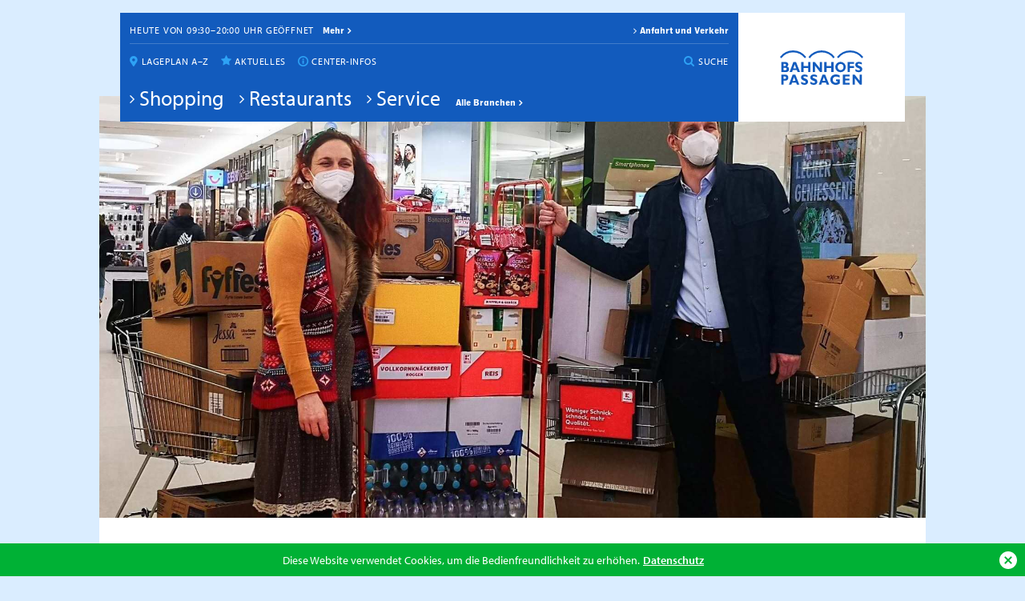

--- FILE ---
content_type: text/html; charset=UTF-8
request_url: https://www.bahnhofspassagen-potsdam.de/aktuelles/news/426
body_size: 4996
content:
<!DOCTYPE html>
<!--[if IE]><html class="ie" lang="de"><![endif]-->
<!--[if !IE]><!--><html lang="de"><!--<![endif]-->
<head prefix="og: http://ogp.me/ns# fb: http://ogp.me/ns/fb# website: http://ogp.me/ns/website#">
<meta charset="utf-8">
<meta name="viewport" content="width=device-width, initial-scale=1, maximum-scale=1, user-scalable=no" />
<meta http-equiv="X-UA-Compatible" content="IE=edge">
<meta property="fb:app_id" content="479330722164999" />

<meta name="robots" content="index,follow,noarchive" />

<meta property="og:type" content="website">
<meta property="og:url" content="https://www.bahnhofspassagen-potsdam.de/aktuelles/news/426">
<meta property="og:site_name" content="Bahnhofspassagen Potsdam #BaPaPo">
<meta property="og:title" content="Ukraine-Hilfe  | Bahnhofspassagen Potsdam #BaPaPo">
<meta property="og:image" content="https://www.bahnhofspassagen-potsdam.de/opengraph-icon-200x200.png"/>

<link rel="canonical" href="https://www.bahnhofspassagen-potsdam.de/aktuelles/news/426">
<link rel="apple-touch-icon" href="https://www.bahnhofspassagen-potsdam.de/apple-touch-icon-180x180.png" sizes="180x180" />
<link rel="icon" href="https://www.bahnhofspassagen-potsdam.de/bhp-icon-192x192.png" sizes="192x192" />
<link href="https://www.bahnhofspassagen-potsdam.de/favicon.ico" rel="shortcut icon" type="image/ico" />
<title>Ukraine-Hilfe  | Bahnhofspassagen Potsdam #BaPaPo</title>

<!--[if lt IE 9]>
<script src="//ie7-js.googlecode.com/svn/version/2.1(beta4)/IE9.js"></script>
<script src="//html5shiv.googlecode.com/svn/trunk/html5.js"></script>
<script src="https://www.bahnhofspassagen-potsdam.de/assets/libs/css3-mediaqueries.js"></script>
<![endif]-->
    <link rel="preconnect" href="https://use.typekit.net" crossorigin >
    <link rel="preconnect" href="https://p.typekit.net" crossorigin >
<link rel="stylesheet" href="https://use.typekit.net/rgc6yip.css"><style type="text/css">
@font-face {
	font-family:'fontello';
	src:url('https://www.bahnhofspassagen-potsdam.de/assets/font/fontello-3/font/fontello.eot?218654788');
	src:url('https://www.bahnhofspassagen-potsdam.de/assets/font/fontello-3/font/fontello.eot?218657588#iefix') format('embedded-opentype'),
		url('https://www.bahnhofspassagen-potsdam.de/assets/font/fontello-3/font/fontello.woff2?218656788') format('woff2'),
		url('https://www.bahnhofspassagen-potsdam.de/assets/font/fontello-3/font/fontello.woff?218656788') format('woff'),
		url('https://www.bahnhofspassagen-potsdam.de/assets/font/fontello-3/font/fontello.ttf?218657688') format('truetype'),
		url('https://www.bahnhofspassagen-potsdam.de/assets/font/fontello-3/font/fontello.svg?218654788#fontello') format('svg');
	font-weight:normal;
	font-style:normal;
}
</style>
<link href="https://www.bahnhofspassagen-potsdam.de/assets/cache/1769540742.css" rel="stylesheet">
<script>
cookiebar_options = {	message: 'Diese Website verwendet Cookies, um die Bedienfreundlichkeit zu erhöhen.', 
						acceptButton: true,
						acceptText: 'Ok',
						policyButton: true,
						policyText: 'Datenschutz',
						policyURL: 'https://www.bahnhofspassagen-potsdam.de/datenschutz'};
</script>
<script src="https://www.bahnhofspassagen-potsdam.de/assets/libs/jquery/jquery-1.9.1.min.js"></script>
<script src="https://www.bahnhofspassagen-potsdam.de/assets/cache/1732197080.js"></script>
<link rel="stylesheet" href="https://www.bahnhofspassagen-potsdam.de/assets/db/../styles/svg_v1.css" />
<style>
@supports(padding: max(0px)) {
    @media only screen and (max-width: 639px){
        #header nav.primary ul.orientation li ul {
          padding-bottom: max(0px, env(safe-area-inset-bottom));
        }
        #cookie-bar {
            bottom: calc(57px + max(0px, env(safe-area-inset-bottom)));
        }
    }
}
</style>
</head>
<body id="news-show" class="default-layout" itemscope itemtype="http://schema.org/WebPage">


<header id="header" class="wrapper">
    <div class="container">
    <nav class="primary">
        <ul class="opening-hours">
            <li>
                <a href="https://www.bahnhofspassagen-potsdam.de/center/oeffnungszeiten" class="business-hours">Heute von 09:30–20:00 Uhr geöffnet</a>                <a href="https://www.bahnhofspassagen-potsdam.de/center/oeffnungszeiten" class="more" title="Alle Öffnungszeiten">mehr</a>            </li>
            <li><a href="https://www.bahnhofspassagen-potsdam.de/mobilitaet" class="traffic">Anfahrt und Verkehr</a></li>
        </ul>

        <ul class="orientation">
            <li>
                <ul>
                    <li class="hide-for-mobile"><a href="https://www.bahnhofspassagen-potsdam.de/shops" class="places">Lageplan A–Z</a></li>
                    <li class="show-for-mobile"><a href="https://www.bahnhofspassagen-potsdam.de/shops" class="places">A–Z</a></li>
                    <li><a href="https://www.bahnhofspassagen-potsdam.de/aktuelles" class="aktuelles">Aktuelles</a></li>
                    <li class="hide-for-mobile"><a href="https://www.bahnhofspassagen-potsdam.de/center" class="center">Center-Infos</a></li>
                    <li class="show-for-mobile"><a href="https://www.bahnhofspassagen-potsdam.de/center" class="center">Info</a></li>
                    <li class="show-for-mobile"><a href="https://www.bahnhofspassagen-potsdam.de/suche" class="search">Suche</a></li>
                    <li class="show-for-mobile"><span data-toggle="overlay-menu" class="menu toggle-mobile-menu" role="button" tabindex="0">Menü</span></li>
                </ul>
            </li>
            <li class="hide-for-mobile">
                <ul>
                                        <li><a href="https://www.bahnhofspassagen-potsdam.de/suche" class="search">Suche</a></li>
                </ul>
            </li>
        </ul>

        <ul class="categories">
                                            <li class="category shopping"><a href="https://www.bahnhofspassagen-potsdam.de/branchen/shopping">Shopping</a></li>
                                            <li class="category restaurants"><a href="https://www.bahnhofspassagen-potsdam.de/branchen/restaurants">Restaurants</a></li>
                                            <li class="category service"><a href="https://www.bahnhofspassagen-potsdam.de/center/service">Service</a></li>
            <li><a href="https://www.bahnhofspassagen-potsdam.de/branchen" class="more">Alle Branchen</a></li>
        </ul>

    </nav>

    <a href="https://www.bahnhofspassagen-potsdam.de/" class="brand">Bahnhofspassagen Potsdam #BaPaPo</a></div>

<nav id="overlay-menu" class="overlay">
    <span class="close toggle-mobile-menu" data-toggle="overlay-menu" role="button" tabindex="0">Schließen</span>
    <a href="https://www.bahnhofspassagen-potsdam.de/" class="brand">Bahnhofspassagen Potsdam</a>    <ul class="primary">
        <li><a href="https://www.bahnhofspassagen-potsdam.de/branchen">Alle Branchen</a></li>
        <li><a href="https://www.bahnhofspassagen-potsdam.de/shops">Lageplan A–Z</a></li>
        <li><a href="https://www.bahnhofspassagen-potsdam.de/center/oeffnungszeiten">Öffnungszeiten</a></li>
    </ul>
    <ul class="secondary">
        <li><a href="https://www.bahnhofspassagen-potsdam.de/center" class="center">Center-Infos</a></li>
        <li><a href="https://www.bahnhofspassagen-potsdam.de/suche">Suche</a></li>
    </ul>
    <ul class="tertiary">
        <li><a href="https://www.bahnhofspassagen-potsdam.de/aktuelles/news">Neuigkeiten</a></li>
        <li><a href="https://www.bahnhofspassagen-potsdam.de/aktuelles/angebote">Angebote</a></li>
        <li><a href="https://www.bahnhofspassagen-potsdam.de/aktuelles/events">Events</a></li>
        <li><a href="https://www.bahnhofspassagen-potsdam.de/aktuelles/themen">Themen</a></li>
    </ul>
</nav>
</header>



<div id="stage" class="wrapper">

		<a href="https://www.bahnhofspassagen-potsdam.de/fotos/aktuelles/news/426/1"><figure data-media="https://www.bahnhofspassagen-potsdam.de/assets/cache/39f09b53c8f0ed66a85be39c1a52e65e_400x320@2x.jpg" data-media400="https://www.bahnhofspassagen-potsdam.de/assets/cache/39f09b53c8f0ed66a85be39c1a52e65e_500x360@2x.jpg" data-media640="https://www.bahnhofspassagen-potsdam.de/assets/cache/39f09b53c8f0ed66a85be39c1a52e65e_600x380@2x.jpg" data-media768="https://www.bahnhofspassagen-potsdam.de/assets/cache/39f09b53c8f0ed66a85be39c1a52e65e_768x440@2x.jpg" data-media960="https://www.bahnhofspassagen-potsdam.de/assets/cache/39f09b53c8f0ed66a85be39c1a52e65e_900x460@2x.jpg"  class="photo _responsive">
<img src="https://www.bahnhofspassagen-potsdam.de/assets/cache/39f09b53c8f0ed66a85be39c1a52e65e_400x320@2x.jpg" alt=""  />
</figure></a>
</div>
<div id="content" class="content _bg-white wrapper">
		<div class="container">

		<div class="row extra-padding">

			<article class="small-12 large-6 large-offset-1 push-3 columns">

				<header class="title">
					<h2 class="_overline">News</h2>
					<h1 class="_h1">Ukraine-Hilfe </h1>
				</header>

				
<div class="thumbs clearfix _margin2x">
	<a href="https://www.bahnhofspassagen-potsdam.de/fotos/aktuelles/news/426/1"><img src="https://www.bahnhofspassagen-potsdam.de/assets/cache/39f09b53c8f0ed66a85be39c1a52e65e_60x60.jpg" alt=""/></a>		<a href="https://www.bahnhofspassagen-potsdam.de/fotos/aktuelles/news/426/2"><img src="https://www.bahnhofspassagen-potsdam.de/assets/cache/50ad8ddaad06ea1a0dc3f571d7b5d315_60x60.jpeg" alt=""/></a>		<a href="https://www.bahnhofspassagen-potsdam.de/fotos/aktuelles/news/426/3"><img src="https://www.bahnhofspassagen-potsdam.de/assets/cache/0cf024fdbe575fc42564835a8afd1b02_60x60.jpg" alt=""/></a>		<a href="https://www.bahnhofspassagen-potsdam.de/fotos/aktuelles/news/426/4"><img src="https://www.bahnhofspassagen-potsdam.de/assets/cache/a33592368219f3a36cdb16515fd7d99c_60x60.jpg" alt=""/></a>	</div>


				<p class="_subline _margin2x">Bahnhofspassagen Potsdam unterstützen mit Kaufland und dm die AWO Potsdam </p>

				<section class="txt"><p>Krieg in der Ukraine – Kämpfe und Gewalt zwingen Hunderttausende zur Flucht. Die größte Gruppe der Flüchtlinge sind Frauen, Kinder und alte Menschen, die sich auf den Weg nach Westen gemacht haben, um den Kampfhandlungen zu entkommen.&nbsp;</p><p>Die geflüchteten Menschen benötigen jetzt jede Hilfe. Wir, die Bahnhofspassagen Potsdam, unterstützen die Ukraine-Hilfe de AWO Potsdam, die dringend benötige Hilfsgüter sammelt.</p><p>Zusammen mit dem dm-drogerie markt und Kaufland konnten wir Hygieneartikel, Zahnbürsten, Zahncremes sowie Windeln und Babynahrung sowie haltbare Lebensmitteln wie Reis, Nudeln, Konserven, Knäckebrot, Kekse, Mineralwasser spenden.&nbsp;<br></p><p>Die Spenden wurden von uns an die AWO Potsdam übergeben und werden mit dem nächsten Spendentransport, am Donnerstag, den 10. März, in das polnischen Przemysl und das dortige Aufnahmezentrum in der Nähe der ukrainischen Grenze fahren.</p><p>Zudem wird ein Teil der Spenden auch für die in Potsdam angekommenen Ukrainer:innen zur Verfügung gestellt.</p><p><b>Ihr wollt auch helfen?&nbsp;</b></p><p>Die AWO Potsdam freut sich weiterhin eure Unterstützung. Neben Sachspenden benötigt sie auch dringend finanzielle Hilfe.</p><p><a href="https://awo-potsdam.de/ukraine-hilfe/#ukraine-spende" target="_blank" rel="nofollow"><b>Hier kommt ihr direkt zum Spendenkonto der AWO-Potsdam.</b></a></p><p><b><a href="https://awo-potsdam.de/ukraine-hilfe/" target="_blank" rel="nofollow">Hier findet ihr weitere Infos zur Ukraine-Hilfe der AWO Potsdam.</a></b><br></p></section>
				<p class="_fine-print _margin2x">9.3.2022</p>

				
			</article>

			<aside class="small-12 large-3 pull-9 columns">

				
				<a href="https://www.bahnhofspassagen-potsdam.de/aktuelles/news" class="btn btn-back btn-blue-border _margin_5x">News</a>
			</aside>

		</div>

	</div>
</div>


<div class="wrapper"><div class="container"><div id="breadcrumb" class="row">		<ol class="small-12 columns" itemscope itemtype="https://schema.org/BreadcrumbList"><li itemprop="itemListElement" itemscope itemtype="https://schema.org/ListItem"><a itemprop="item" href="https://www.bahnhofspassagen-potsdam.de/"><span itemprop="name">Bahnhofspassagen Potsdam</span></a><meta itemprop="position" content="1" /></li><li itemprop="itemListElement" itemscope itemtype="https://schema.org/ListItem"><a itemprop="item" href="https://www.bahnhofspassagen-potsdam.de/aktuelles/news"><span itemprop="name">News</span></a><meta itemprop="position" content="2" /></li><li  itemprop="itemListElement" itemscope itemtype="https://schema.org/ListItem"><a itemprop="item" href="https://www.bahnhofspassagen-potsdam.de/aktuelles/news/426" class="active"><span itemprop="name">Ukraine-Hilfe </span></a><meta itemprop="position" content="3" /></li></ol></div></div></div>
<footer id="footer" class="wrapper">
	<div class="container">
		<div class="cards-list posts-list top-links">
    <div class="card service" data-link="https://www.bahnhofspassagen-potsdam.de/service">
        <div class="card__textbox">
            <h5 class="card__title">Service</h5>
            <p class="card__teaser">Wichtig gut: Alles von WLAN bis Reinigung</p>
            <a href="https://www.bahnhofspassagen-potsdam.de/service" class="more">Mehr Erfahren</a>
        </div>
    </div>
    <div class="card mobility" data-link="https://www.bahnhofspassagen-potsdam.de/mobilitaet">
        <div class="card__textbox">
            <h5 class="card__title">Mobilität</h5>
            <p class="card__teaser">Zentrum des Geschehens: Alles von Fahrrad bis Parkhaus</p>
            <a href="https://www.bahnhofspassagen-potsdam.de/mobilitaet" class="more">Mehr Erfahren</a>
        </div>
    </div>
    <div class="card commuter" data-link="https://www.bahnhofspassagen-potsdam.de/pendler">
        <div class="card__textbox">
            <h5 class="card__title">Pendeln</h5>
            <p class="card__teaser">Perfekt verbindend: Alles von Kaffee am Morgen bis Einkauf am Abend</p>
            <a href="https://www.bahnhofspassagen-potsdam.de/pendler" class="more">Mehr Erfahren</a>
        </div>
    </div>
    <div class="card tourism" data-link="https://www.bahnhofspassagen-potsdam.de/tourismus">
        <div class="card__textbox">
            <h5 class="card__title">Tourismus</h5>
            <p class="card__teaser">Besser ankommen: Alles von Touristinfo bis Wegzehrung</p>
            <a href="https://www.bahnhofspassagen-potsdam.de/tourismus" class="more">Mehr Erfahren</a>
        </div>
    </div>
</div>

<nav class="primary row">

	<div class="small-12 columns">
		<div class="row">
			<div class="small-12 large-3 columns _margin">
				<h6>Top-Branchen</h6>
                <a href="https://www.bahnhofspassagen-potsdam.de/branchen" class="more">Alle Branchen</a>			</div>
			<div class="small-12 large-8 pull-1 columns">
                <ul>
                                    <li class="category shopping"><a href="https://www.bahnhofspassagen-potsdam.de/branchen/shopping">Shopping</a></li>
                                    <li class="category restaurants"><a href="https://www.bahnhofspassagen-potsdam.de/branchen/restaurants">Restaurants</a></li>
                                    <li class="category mode"><a href="https://www.bahnhofspassagen-potsdam.de/branchen/mode">Mode</a></li>
                                </ul>
			</div>
		</div>
	</div>

	<div class="small-12 columns">
		<div class="row">
			<div class="small-12 large-3 columns _margin">
				<h6>Top-Shops</h6>
                <a href="https://www.bahnhofspassagen-potsdam.de/shops" class="more">Shops A–Z</a>			</div>
            <div class="small-12 large-8 pull-1 columns">
                                <ul>
                                            <li><a href="https://www.bahnhofspassagen-potsdam.de/shops/bio_company">BIO COMPANY                        </a></li>
                                            <li><a href="https://www.bahnhofspassagen-potsdam.de/shops/deichmann">Deichmann                        </a></li>
                                            <li><a href="https://www.bahnhofspassagen-potsdam.de/shops/depot">DEPOT                        </a></li>
                                            <li><a href="https://www.bahnhofspassagen-potsdam.de/shops/dm-drogerie_markt">dm-drogerie markt                        </a></li>
                                            <li><a href="https://www.bahnhofspassagen-potsdam.de/shops/ikea_planungsstudio">IKEA Planungsstudio                        </a></li>
                                            <li><a href="https://www.bahnhofspassagen-potsdam.de/shops/kaufland">Kaufland                        </a></li>
                                            <li><a href="https://www.bahnhofspassagen-potsdam.de/shops/media_markt">Media Markt                        </a></li>
                                            <li><a href="https://www.bahnhofspassagen-potsdam.de/shops/pinocchio_spielwaren">Pinocchio Spielwaren                        </a></li>
                                            <li><a href="https://www.bahnhofspassagen-potsdam.de/shops/uci_potsdam_luxe">UCI Luxe Potsdam                         </a></li>
                                    </ul>
                			</div>
		</div>
	</div>
    
	<div class="small-12 columns">
		<div class="row">
			<div class="small-12 large-3 columns _margin">
				<h6>Aktuelles</h6>
                <a href="https://www.bahnhofspassagen-potsdam.de/aktuelles" class="more">Alle Beiträge</a>			</div>
			<div class="small-12 large-8 pull-1 columns">
                <ul class="aktuelles">
                    <li><a href="https://www.bahnhofspassagen-potsdam.de/aktuelles/themen">Themen</a></li>
                    <li><a href="https://www.bahnhofspassagen-potsdam.de/aktuelles/events">Events</a></li>
                    <li><a href="https://www.bahnhofspassagen-potsdam.de/aktuelles/news">Neuigkeiten</a></li>
                    <li><a href="https://www.bahnhofspassagen-potsdam.de/aktuelles/angebote">Angebote</a></li>
                    <li><a href="https://www.bahnhofspassagen-potsdam.de/center/jobs">Jobs</a></li>
                </ul>
			</div>
		</div>
	</div>

	<div class="small-12 columns">
		<div class="row">
			<div class="small-12 large-3 columns _margin">
				<h6>Center-Infos</h6>
                <a href="https://www.bahnhofspassagen-potsdam.de/center" class="more" title="Mehr Infos über die Bahnhofspassagen Potsdam">Mehr</a>			</div>
			<div class="small-12 large-8 pull-1 columns">
                <ul>
                    <li><a href="https://www.bahnhofspassagen-potsdam.de/center/gutschein">Gutschein</a></li>
                    <li><a href="https://www.bahnhofspassagen-potsdam.de/center/vermietung">Vermietung</a></li>
                    <li><a href="https://www.bahnhofspassagen-potsdam.de/center/jobs">Jobs</a></li>
                    <li><a href="https://www.bahnhofspassagen-potsdam.de/center/oeffnungszeiten">Öffnungszeiten</a></li>
                    <li><a href="https://www.bahnhofspassagen-potsdam.de/center/oeffnungszeiten/verkaufsoffen">Sonderöffnungszeiten</a></li>
                    <li><a href="https://www.bahnhofspassagen-potsdam.de/mobilitaet">Anfahrt und Verkehr</a></li>
                    <li><a href="https://www.bahnhofspassagen-potsdam.de/parken">Parken</a></li>
                    <li><a href="https://www.bahnhofspassagen-potsdam.de/barrierefreiheit">Barrierefreiheit</a></li>
                </ul>
			</div>
		</div>
	</div>
</nav>

<nav class="row secondary">
    <ul class="small-12 large-6 columns social-list _margin">
        <li>
        <a href="https://www.bahnhofspassagen-potsdam.de/members" class="social newsletter" title="Bahnhofspassagen Potsdam Newsletter">Newsletter</a>        </li>
        <li>
            <a href="https://www.facebook.com/bahnhofspassagen" class="social fb" title="Bahnhofspassagen Potsdam bei Facebook">Bahnhofspassagen Potsdam bei Facebook</a>        </li>
        <li>
            <a href="https://www.instagram.com/bahnhofspassagen.potsdam/?hl=de" class="social ig" title="Bahnhofspassagen Potsdam bei Instagram">Bahnhofspassagen Potsdam bei Instagram</a>        </li>
        <li>
            <a href="https://twitter.com/bahnhofspassage" class="social tw" title="Bahnhofspassagen Potsdam bei Twitter">Bahnhofspassagen Potsdam bei Twitter</a>        </li>
        <li class="tag">#BaPaPo</li>
    </ul>

    <ul class="legal small-12 large-6 columns">
        <li><a href="https://www.bahnhofspassagen-potsdam.de/kontakt">Kontakt</a></li>
        <li><a href="https://www.bahnhofspassagen-potsdam.de/datenschutz">Datenschutz</a></li>
        <li><a href="https://www.bahnhofspassagen-potsdam.de/impressum">Impressum</a></li>
    </ul>
</nav>

<style>
    /* Nur Safari (macOS) */
    @supports (hanging-punctuation: first) and (font: -apple-system-body) and (-webkit-appearance: none) {
        /* Nur Geräte mit Maus/Trackpad (also Desktop/Laptop, kein iPhone/iPad) */
        @media (hover: hover) and (pointer: fine) {
            #footer nav ul:not(.social-list) {
                height: unset !important;

            }
        }
    }
</style>
	</div>
</footer>

<!-- Piwik -->
<script type="text/javascript">
  var _paq = _paq || [];
  _paq.push(['disableCookies']);
  _paq.push(['trackPageView']);
  _paq.push(['enableLinkTracking']);
  (function() {
    var u="//www.bahnhofspassagen-potsdam.de/piwik/";
    _paq.push(['setTrackerUrl', u+'piwik.php']);
    _paq.push(['setSiteId', '1']);
    var d=document, g=d.createElement('script'), s=d.getElementsByTagName('script')[0];
    g.type='text/javascript'; g.async=true; g.defer=true; g.src=u+'piwik.js'; s.parentNode.insertBefore(g,s);
  })();
</script>
<noscript><p><img src="//www.bahnhofspassagen-potsdam.de/piwik/piwik.php?idsite=1" style="border:0;" alt="" /></p></noscript>
<!-- End Piwik Code --><!-- Time: 0.0331 / Mem: 2.04MB ?> -->

</body>
</html>


--- FILE ---
content_type: text/css
request_url: https://www.bahnhofspassagen-potsdam.de/assets/cache/1769540742.css
body_size: 23170
content:

/*! normalize.css v2.1.2 | MIT License | git.io/normalize */article,aside,details,figcaption,figure,footer,header,hgroup,main,nav,section,summary{display:block}audio,canvas,video{display:inline-block}audio:not([controls]){display:none;height:0}[hidden],template{display:none}script{display:none !important}html{font-family:sans-serif;-ms-text-size-adjust:100%;-webkit-text-size-adjust:100%}body{margin:0}a{background:transparent}a:focus{outline:thin dotted}a:active,a:hover{outline:0}h1{font-size:2em;margin:0.67em 0}abbr[title]{border-bottom:1px dotted}b,strong{font-weight:bold}dfn{font-style:italic}hr{-moz-box-sizing:content-box;box-sizing:content-box;height:0}mark{background:#ff0;color:#000}code,kbd,pre,samp{font-family:monospace, serif;font-size:1em}pre{white-space:pre-wrap}q{quotes:"\201E" "\201C" "\201A" "\2018"}small{font-size:80%}sub,sup{font-size:75%;line-height:0;position:relative;vertical-align:baseline}sup{top:-0.5em}sub{bottom:-0.25em}img{border:0}svg:not(:root){overflow:hidden}figure{margin:0}fieldset{border:1px solid #c0c0c0;margin:0 2px;padding:0.35em 0.625em 0.75em}legend{border:0;padding:0}button,input,select,textarea{font-family:inherit;font-size:100%;margin:0}button,input{line-height:normal}button,select{text-transform:none}button,html input[type="button"],input[type="reset"],input[type="submit"]{-webkit-appearance:button;cursor:pointer}button[disabled],html input[disabled]{cursor:default}input[type="checkbox"],input[type="radio"]{box-sizing:border-box;padding:0}input[type="search"]{-webkit-appearance:textfield;-moz-box-sizing:content-box;-webkit-box-sizing:content-box;box-sizing:content-box}input[type="search"]::-webkit-search-cancel-button,input[type="search"]::-webkit-search-decoration{-webkit-appearance:none}button::-moz-focus-inner,input::-moz-focus-inner{border:0;padding:0}textarea{overflow:auto;vertical-align:top}table{border-collapse:collapse;border-spacing:0}*,*:before,*:after{-moz-box-sizing:border-box;-webkit-box-sizing:border-box;box-sizing:border-box}html,body{font-size:100%}body{background:#daedff;color:#042b77;cursor:default;font-family:'myriad-pro', sans-serif;font-style:normal;font-weight:400;line-height:1.5;margin:0;overflow-y:scroll;padding:0;position:relative}@media only screen and (max-width: 640px){body{padding-bottom:57px}}:link,:visited{text-decoration:none}a img,:link img,:visited img{border:none}a,a:link,a:visited{color:#2ea2f5}a:hover,a:focus,a:active{color:#2ea2f5;text-decoration:underline}*[data-link]{cursor:pointer}q{quotes:"\201E" "\201C" "\201A" "\2018"}img{display:inline-block;vertical-align:middle;-ms-interpolation-mode:bicubic}object,embed{height:100%}img,object,embed{max-width:100%;height:auto}#map_canvas *,.map_canvas *{cursor:default;pointer-events:none}#map_canvas img,#map_canvas embed,#map_canvas object,.map_canvas img,.map_canvas embed,.map_canvas object{max-width:none !important}.accessible{overflow:hidden;position:absolute;left:-999em;top:-999em}._margin{margin:0 0 18px;margin-bottom:18px !important}._margin2x{margin:0 0 36px;margin-bottom:36px !important}._margin3x{margin:0 0 54px;margin-bottom:54px !important}._margin4x{margin:0 0 72px;margin-bottom:72px !important}._margin_5x{margin:0 0 9px;margin-bottom:9px !important}._zero-margin{margin:0 !important}._padding-0{padding:0 !important}._margintop{margin-bottom:18px !important}._margintop2x{margin-top:36px !important}._bg-lightblue{background:#daedff !important}._bg-white{background:#fff !important}._content-max{padding:0 !important}img._responsive,figure._responsive,figure._responsive img,picture._responsive,picture._responsive img{width:100%}._boxshadow{box-shadow:0px 8px 5px rgba(0,0,0,0.4)}hr.hr{border:none;border-bottom:solid thin #2ea2f5;margin:0 0 2rem}._overline,._overline-inverted{font-family:'myriad-pro', sans-serif;font-size:14px;font-weight:600;letter-spacing:0.02em;line-height:1.4;margin:0 0 1.25%}._overline-inverted{color:#2ea2f5}._subline,.txt p._subline{font-weight:normal;font-size:1.4em;line-height:1.4;margin:0}._h1,._h1-inverted{color:#042b77;font-family:'neuzeit-grotesk-condensed', sans-serif;font-size:28px;font-weight:900;letter-spacing:-.05em;line-height:1.0;margin:0}._h1-inverted{color:#fff;text-shadow:rgba(0,0,0,0.3) 0 1px 2px}._h2{font-family:'myriad-pro', sans-serif;font-size:18px;font-weight:600;line-height:1.4;margin:0}._h3{font-size:20px;font-weight:normal;letter-spacing:0.02em;line-height:24px;margin:0}._h4{color:#125bbd;font-size:18px;font-weight:normal;letter-spacing:0.02em;line-height:24px;margin:0 0 .25rem}._h5{color:#125bbd;font-family:'myriad-pro', sans-serif;font-size:.95em;font-weight:600;letter-spacing:0.02em;line-height:1.5;margin:0}._h6{font-family:'myriad-pro', sans-serif;font-size:16px;font-weight:600;letter-spacing:0.02em;line-height:1.5;margin:0}._fine-print,.txt ._fine-print{color:#b2c3ce;font-size:13px;letter-spacing:0.02em;line-height:1.4}._fine-print.nl{font-size:16px}._fine-print a,.txt ._fine-print a{color:inherit;text-decoration:underline}@media only screen and (min-width: 480px){._h1,._h1-inverted{font-size:38px}._h2{font-size:25px}}@media only screen and (max-width: 640px){.hide-for-mobile{display:none !important}}@media only screen and (min-width: 641px){.show-for-mobile{display:none !important}}@media only screen and (min-width: 768px){._h1,._h1-inverted{font-size:52px}}@media only screen and (min-width: 1060px){._content-max{max-width:auto}}.txt p,p.txt{color:#042b77;font-size:16px;line-height:24px;margin:0 0 12px}.txt b,.txt strong{font-family:'myriad-pro', sans-serif;font-weight:600}.txt i,.txt em{font-family:'myriad-pro', sans-serif;font-style:italic;font-weight:normal}body.mdl-fixed{overflow:hidden}body.mdl-show #bg{background:rgba(0,0,0,0.4);bottom:0;display:block;height:105%;left:0;overflow:hidden;position:absolute;right:0;top:-5%;width:100%}._close{background:none;border:0;color:#e52645;font-size:24px;height:42px;line-height:42px;margin:0;padding:0;text-align:center;width:42px}.ajax-updating{-moz-filter:blur(1px);-moz-opacity:0.6;-moz-transition:all .25s ease-in-out;-ms-filter:blur(1px);-ms-transition:all .25s ease-in-out;-o-filter:blur(1px);-o-transition:all .25s ease-in-out;-webkit-filter:blur(1px);-webkit-opacity:0.6;-webkit-transition:all .25s ease-in-out;filter:blur(1px);filter:progid:DXImageTransform.Microsoft.Blur(PixelRadius='1');opacity:0.6;transition:all .25s ease-in-out}.ajax-finished{-moz-filter:blur(0px);-moz-opacity:1.0;-moz-transition:all .25s ease-in-out;-ms-filter:blur(0px);-ms-transition:all .25s ease-in-out;-o-filter:blur(0px);-o-transition:all .25s ease-in-out;-webkit-filter:blur(0px);-webkit-opacity:1.0;-webkit-transition:all .25s ease-in-out;filter:blur(0px);filter:progid:DXImageTransform.Microsoft.Blur(PixelRadius='0');opacity:1.0;transition:all .25s ease-in-out}#gspin{background-color:#125bbd;border-radius:25px;box-shadow:0 0 0 5px rgba(34,58,73,0.1);color:#fff;height:50px;left:50%;margin:-25px 0 0 -25px;position:fixed;top:50%;width:50px;z-index:999}.clear{clear:both;display:block;overflow:hidden;visibility:hidden;width:0;height:0}.clearfix:before,.clearfix:after{content:'.';display:block;overflow:hidden;visibility:hidden;font-size:0;line-height:0;width:0;height:0}.clearfix:after{clear:both}table{border-bottom:1px solid #d2e5ea;width:100%}caption{border-top:1px solid #d2e5ea;font-family:'myriad-pro', sans-serif;font-size:16px;font-weight:600;text-align:left;padding:9px 6px 18px 6px;vertical-align:top}tr{border-top:1px solid #d2e5ea}th,td{text-align:left;padding:.5em .75em .5em 0;vertical-align:top}th{font-family:'neuzeit-grotesk-condensed', sans-serif;font-weight:900}td.number{text-align:right}thead tr{background-color:#d2e5ea}thead tr th{font-size:0.75em;letter-spacing:0.1em;text-transform:uppercase}tfoot.sum tr{border-top-width:2px}tfoot.sum td{font-family:'myriad-pro', sans-serif;font-weight:600;text-align:right}ul.lst{list-style-type:none;padding:0}ul.lst li{margin:0;padding:0 0 0.25em 1.25em;position:relative}ul.lst li:before{color:#2ea2f5;content:'\f105';font-family:'fontello';left:0.125em;position:absolute;top:0}.business-hours dl,dl.business-hours{color:#125bbd;font-size:.75em;letter-spacing:0.06em;margin:0;text-transform:uppercase}.business-hours dt{display:inline-block;width:70px}.business-hours dd{display:inline-block;margin:0}.vcard a{color:inherit}.vcard .category{font-family:'myriad-pro', sans-serif;font-weight:600;margin:0 0 1em}.vcard .org,.vcard .url,.vcard .tel .type{display:none}.place-address .place-name{display:block;font-family:'myriad-pro', sans-serif;font-weight:600}.place-address .street{display:block}.place-address a{color:inherit}.place-address a.url,.place-address .label{display:block}.thumbs a{display:block;float:left;margin:0 4px 4px 0}.thumbs img{display:block;-moz-filter:grayscale(100%);-webkit-filter:grayscale(1);-webkit-filter:grayscale(100%);filter:url("https://www.bahnhofspassagen-potsdam.de/assets/styles/data:image/svg+xml;utf8,<svg xmlns='http:/www.w3.org/2000/svg'><filter id='grayscale'><feColorMatrix type='matrix' values='0.3333 0.3333 0.3333 0 0 0.3333 0.3333 0.3333 0 0 0.3333 0.3333 0.3333 0 0 0 0 0 1 0'/></filter></svg>#grayscale");filter:gray;filter:grayscale(100%)}.thumbs a:hover img{-moz-filter:grayscale(0%);-webkit-filter:grayscale(0);-webkit-filter:grayscale(0%);filter:none}.album-nav{bottom:0;left:0;list-style:none;position:absolute;right:0;top:0}.album-nav li a{background:rgba(255,255,255,0.5);border-radius:4px;color:rgba(0,0,0,0.5);display:block;font-family:'fontello';font-size:48px;height:48px;line-height:1;margin-top:-24px;position:absolute;text-align:center;text-decoration:none;top:50%;width:48px;z-index:999}.album-nav .back a{left:1%}.album-nav .next a{right:1%}.album-nav .back a:before{content:'\F104'}.album-nav .next a:before{content:'\F105'}#quick_links{list-style-type:none}#quick_links abbr{border-bottom:0}#quick_links a{display:block;font-size:20px;text-decoration:none}#quick_links .car a{color:#e78e39}#quick_links .train-station a,#quick_links .public-transportation a{color:#4cb7b1}#quick_links .accessibility a{color:#3f8bab}ul.social-list{list-style:none}ul.social-list li{display:inline-block}ul.social-list li a.social{display:inline-block;height:1.25rem;margin-right:.5rem;position:relative;text-indent:-999rem;width:28px}ul.social-list li a.social:before{background-repeat:no-repeat;background-position:center center;background-size:contain;content:'';height:1.25rem;left:0;position:absolute;width:28px}ul.social-list li.tag{color:#fff;font-size:1.4em;vertical-align:middle}a.social:hover:before{transform:scale(1.2);transition:all 0.1s ease-in-out}a.more,span.more{color:inherit;display:inline-block;font-size:.75em;font-family:"neuzeit-grotesk-condensed", sans-serif;font-weight:900;padding:1px 0;text-decoration:none;text-transform:capitalize}a.more:after,span.more:after{content:'\f105';font-family:'fontello';padding-left:4px}.wrapper{width:100%}.wrapper .container{margin:0 auto;max-width:980px;width:100%}#header+div{overflow:hidden}#header+div#content{background:#fff;margin-top:3rem}#header a{color:#fff;text-decoration:none}#header a:hover,#header a:active,#header a:focus{color:#2ea2f5;text-decoration:none}#header .container{background:#125bbd;display:flex;justify-content:space-between;position:relative;z-index:99}#header .container ul{list-style:none;padding:0;margin:0}#header .container ul li{display:inline-block}#header .container ul li:first-child{flex:1}#header .container ul.opening-hours,#header .container ul.orientation{display:flex;flex-direction:row;flex-wrap:nowrap;width:100%}#header .container ul.opening-hours{border-bottom:solid thin rgba(255,255,255,0.2);margin-bottom:.5rem;padding-bottom:.35rem}#header .container ul.opening-hours .business-hours{font-size:.75em;letter-spacing:.05rem;text-decoration:none;text-transform:uppercase}#header .container ul.opening-hours .more{margin-left:.5rem}#header .container ul.opening-hours .traffic{font-family:"neuzeit-grotesk-condensed", sans-serif;font-size:.75em;font-weight:900}#header .container ul.opening-hours .traffic:before{content:'\f105';font-family:'fontello';font-weight:normal;padding-right:4px}#header .container ul.orientation li li a,#header .container ul.orientation li li span{font-family:"myriad-pro", sans-serif;font-style:normal;font-weight:400;font-size:.75em;letter-spacing:0.05em;margin-right:.75rem;text-transform:uppercase}#header .container ul.orientation li li a:before,#header .container ul.orientation li li span:before{color:#2ea2f5;font-family:'fontello';font-size:1.2em;padding-right:4px}#header .container ul.orientation li li a.search,#header .container ul.orientation li li span.search{margin-right:0}#header .container ul.orientation .places:before{content:'\f031'}#header .container ul.orientation .aktuelles:before{content:'\e802'}#header .container ul.orientation .giftcard:before{content:'\e803';font-size:1.4em}#header .container ul.orientation .search:before{content:'\e801'}#header .container ul.orientation .center:before{content:'\f086'}#header .container ul.orientation .international:before{content:'\e804'}#header .container ul.orientation .menu{color:#fff}#header .container ul.orientation .menu:before{content:'\f0c9'}#header .container ul.categories{list-style-type:none;margin:0;padding-top:1.25em}#header .container ul.categories li{line-height:30px}#header .container ul.categories .category a{font-size:1.65em;margin-right:1rem}#header .container ul.categories .category a:before{content:'\f105';display:inline-block;font-family:'fontello';font-size:.7em;padding-right:6px;vertical-align:6%}#header .container nav.primary{flex:1;padding:.5rem .75rem}#header .container .brand{background-repeat:no-repeat;background-position:center;background-color:#fff;background-size:50%;display:block;text-indent:-999em;width:13em}#header nav.overlay{background:#daedff;bottom:0;left:0;overflow-y:auto;padding:1.5rem 1rem 1rem;position:fixed;right:0;top:0;transform:translateX(-120%);transition:transform .2s;z-index:99}#header nav.overlay .brand{background-repeat:no-repeat;background-position:left center;background-size:contain;display:block;height:4em;margin-bottom:2rem;text-indent:-999em}#header nav.overlay ul{border-top:solid 1px #2ea2f5;list-style:none;margin:1rem 0 0;padding:1rem 0 0}#header nav.overlay ul li{color:#125bbd;line-height:1.6}#header nav.overlay ul li a{color:#125bbd;display:inline-block}#header nav.overlay ul.primary a{font-family:"myriad-pro", sans-serif;font-size:1.35rem;font-weight:600}#header nav.overlay ul.secondary a{font-family:"myriad-pro", sans-serif;font-size:1.2rem;font-weight:600}#header nav.overlay ul.tertiary a{font-size:1.2rem;margin-bottom:.25rem}#header nav.overlay.show{transform:translateX(0)}#header nav.overlay .close{align-items:center;border-radius:50%;cursor:pointer;display:flex;height:35px;justify-content:center;position:absolute;right:1rem;text-align:center;text-indent:-999em;top:1.5rem;width:35px;z-index:200}#header nav.overlay .close:after{color:#125bbd;content:'\00d7';display:inline-block;font-size:3em;line-height:1;text-indent:0}@media only screen and (max-width: 980px){#header+div#content{margin-top:1rem}}@media only screen and (min-width: 981px){#header .container{top:1em}#header+div._content-max,#header+div#stage{margin-top:-1em}}@media only screen and (max-width: 640px){#header .container{position:relative}#header .container .brand,#header .container nav.primary{flex:50%}#header .container .brand{background-position:center 40%}#header .container nav{display:flex;flex-direction:column}#header .container nav ul.orientation ul{background:#000;bottom:0;display:flex;left:0;right:0;position:fixed;width:100%}#header .container nav ul.orientation ul li{flex-basis:20%}#header .container nav ul.orientation ul li a,#header .container nav ul.orientation ul li span{border-right:solid 1px rgba(255,255,255,0.3);display:flex;font-size:.6rem;justify-content:center;margin:0;padding-bottom:.35rem;padding-top:2.35rem;position:relative}#header .container nav ul.orientation ul li a:hover,#header .container nav ul.orientation ul li a:active,#header .container nav ul.orientation ul li a:focus,#header .container nav ul.orientation ul li span:hover,#header .container nav ul.orientation ul li span:active,#header .container nav ul.orientation ul li span:focus{color:#fff}#header .container nav ul.orientation ul li a:before,#header .container nav ul.orientation ul li span:before{display:flex;color:#fff;justify-content:center;font-size:1.65rem;padding:0;position:absolute;top:.1rem}#header .container nav ul.orientation ul li span.menu{border:none;cursor:pointer}#header .container nav ul.opening-hours li:first-child{bottom:.5em;line-height:1.1;padding:0 1em;position:absolute;right:0;text-align:center;width:50%}#header .container nav ul.opening-hours li:first-child a{color:#125bbd;display:inline-block}#header .container nav ul.categories{order:1;padding:0 0 .75em}#header .container nav ul.categories .more{display:none}#header .container nav ul.categories li{display:block;margin:.5rem 0}#header .container nav ul.categories .category a{font-size:1.385em}#header .container nav ul.opening-hours{border:none;order:2;margin:0;padding:0}}#stage,#content,.content{margin:0 auto;max-width:1032px}#stage .photo{background:#fff;display:block;position:relative}#stage.boxed{background-repeat:no-repeat;background-position:center;background-size:30%;min-height:400px}#stage.boxed.service{background-color:#ff184c}#stage.boxed.mobility{background-color:#00b135}#stage.boxed.commuter{background-color:#ffd100}#stage.boxed.tourism{background-color:#042b77}#stage figure._responsive{display:table}#stage figure._responsive figcaption{display:table-caption;caption-side:bottom;font-size:0.9em;text-decoration:none;color:initial;padding:0.3em 0.9em;background:white}@media only screen and (max-width: 500px){#stage.boxed{background-size:50%;min-height:275px}}#content,.content{background:#daedff;color:#042b77;padding-bottom:4rem;padding-top:4rem}.content-comments .fb-comments{max-width:100%;overflow:hidden}header.title{margin:0 0 6%;padding:0}aside nav.sub a,.sidebar nav.sub a{color:#125bbd}aside nav.sub .caption,.sidebar nav.sub .caption{font-family:'neuzeit-grotesk-condensed', sans-serif;font-size:15px;font-weight:900;line-height:1.0;margin:0 0 28px;text-transform:uppercase}aside nav.sub ul,.sidebar nav.sub ul{list-style-type:none;margin:0;padding:0}aside nav.sub li,.sidebar nav.sub li{margin:3px 0 8px}aside nav.sub ul a,.sidebar nav.sub ul a{display:block;font-size:15px;font-weight:normal;line-height:1.3}aside nav.sub ul .active a,.sidebar nav.sub ul .active a{color:#ff184c;font-family:'neuzeit-grotesk-condensed', sans-serif;font-weight:900}.vos-wrapper{color:#fff;background-color:#00b135;font-size:1.25em;left:0;margin:0 auto;max-width:980px;padding:1rem;position:absolute;right:0;width:100%;z-index:999}.vos-wrapper .vos{color:#fff;display:flex;flex-direction:column;flex-wrap:nowrap;align-items:center;justify-content:center}.vos-wrapper .vos .vos__copy{color:white;margin:0 2rem .0 0;text-align:center}.vos-wrapper .vos .vos__copy h2.vos__headline{margin:0;text-align:center;font-family:"neuzeit-grotesk-condensed", sans-serif;font-size:1.45rem;font-weight:900;text-transform:uppercase}.vos-wrapper .vos .vos__copy p.vos__date-time{font-size:1.1rem;line-height:1.2;margin:0;padding:0 1rem}.vos-wrapper .vos .vos__close{background:#ffffff;border-radius:100%;cursor:pointer;height:22px;margin-top:-11px;overflow:hidden;position:absolute;right:10px;text-indent:-999em;top:1.35rem;width:22px}.vos-wrapper .vos .vos__close:before,.vos-wrapper .vos .vos__close:after{background:#00b135;content:'';height:2px;left:5px;position:absolute;right:5px;top:10px}.vos-wrapper .vos .vos__close:before{transform:rotate(45deg)}.vos-wrapper .vos .vos__close:after{transform:rotate(-45deg)}@media screen and (min-width: 980px){.vos-wrapper{top:9.5rem}}#breadcrumb{background:#daedff;border-top:0;height:32px;margin:2rem 0;overflow:hidden;overflow-x:auto;white-space:nowrap}#breadcrumb ol{list-style:none;margin:0}#breadcrumb ol li{display:inline-block}#breadcrumb ol li a{color:#125bbd;display:inline-block;font-size:12px;height:32px;line-height:32px;margin-right:1rem;position:relative;text-decoration:none;vertical-align:middle}#breadcrumb ol li a:after{border:solid 1px #125bbd;border-bottom:none;border-left:none;content:'';display:inline-block;height:.3rem;position:absolute;right:-.55rem;top:14px;transform:rotate(45deg);width:.3rem}#breadcrumb ol li a:hover{text-decoration:underline}#breadcrumb ol li:last-child a{font-family:"neuzeit-grotesk-condensed", sans-serif;font-weight:900}@media only screen and (max-width: 767px){#breadcrumb ol li:first-child a span{display:inline-block;overflow:hidden;width:20px}#breadcrumb ol li:first-child a span:before{content:'\e800';display:inline-block;font-family:'fontello';font-size:14px;line-height:1.4;text-align:center;width:20px}#breadcrumb ol li:first-child a:after{top:13px}}#footer{background:#042b77;padding-bottom:2rem}#footer nav{display:block}#footer nav>div{border-top:solid 1px rgba(255,255,255,0.2);margin-top:1em;padding-top:1.25em}#footer nav a{color:#fff;display:block;font-size:.65em;letter-spacing:.125em;text-transform:uppercase}#footer nav a:hover,#footer nav a:active,#footer nav a:focus{color:#2ea2f5;text-decoration:none}#footer nav a.more{letter-spacing:0.04em;text-transform:none}#footer nav h6{color:#fff;font-family:"neuzeit-grotesk-condensed", sans-serif;font-size:1.15em;font-weight:900;letter-spacing:-.02em;margin:0}#footer nav ul:not(.social-list){display:flex;flex-direction:column;flex-wrap:wrap;height:82px;list-style:none;margin:0;padding:0}#footer nav ul:not(.social-list).aktuelles{width:67%}#footer nav ul:not(.social-list) li{line-height:1.5;width:33%}#footer nav ul:not(.social-list) li a{line-height:2.5}#footer nav ul:not(.social-list) li a:before{content:'\f105';font-family:'fontello';font-weight:normal;padding-right:4px}#footer nav.secondary{margin-top:4rem}#footer nav ul.legal{display:inline-block;text-align:right}#footer nav ul.legal li{display:inline-block;padding:0 1rem;width:auto}@media only screen and (max-width: 640px){#footer nav a{font-size:.85em}#footer nav ul:not(.social-list){flex-wrap:nowrap;height:auto}#footer nav ul:not(.social-list) li{width:100%}}@media only screen and (max-width: 767px){#footer nav ul.legal{text-align:left}#footer nav ul.legal li{display:block}}@media only screen and (max-width: 767px){aside nav.sub,.sidebar nav.sub{margin:18px 0}aside nav.sub .caption,.sidebar nav.sub .caption{margin-bottom:14px;margin-left:11px}aside nav.sub li,.sidebar nav.sub li{margin:0}aside nav.sub ul a,.sidebar nav.sub ul a{border-top:1px solid #125bbd;padding:11px 40px 11px 11px;position:relative}aside nav.sub ul a:after,.sidebar nav.sub ul a:after{content:'\25B6';font-size:8px;line-height:8px;margin-top:-4px;position:absolute;right:20px;top:50%}aside nav.sub ul li:first-child a,.sidebar nav.sub ul li:first-child a{border-top:0}}#fp{background-color:#B5DEFB;height:100%;overflow:hidden;position:relative;width:100%}#fp .beta-badge{-moz-transform:rotate(-45deg);-ms-transform:rotate(-45deg);-o-transform:rotate(-45deg);-webkit-transform:rotate(-45deg);background:#759;border:1px solid rgba(255,255,255,0.1);bottom:-2px;box-shadow:0 1px 2px 2px rgba(0,0,0,0.2);color:#fff;display:none;font-family:'neuzeit-grotesk-condensed', sans-serif;font-size:12px;font-weight:900;letter-spacing:0.1em;position:absolute;right:-22px;text-align:center;text-transform:uppercase;transform:rotate(-45deg);width:80px;z-index:999}#fp .levels-menu{left:1rem;position:absolute;top:1rem;z-index:99}#fp .levels-menu a{border:solid 1px;color:#125bbd;display:block;font-family:'myriad-pro', sans-serif;font-size:12px;font-weight:600;height:42px;margin:0 0 1px;letter-spacing:0.1em;line-height:42px;text-align:center;text-transform:uppercase;width:42px}#fp .levels-menu a:hover,#fp .levels-menu a.active{background:#B5DEFB;text-decoration:none}#fp .level{bottom:0;height:100%;left:0;overflow:none;position:absolute;right:0;top:0;white-space:nowrap;width:100%;z-index:1}#fp ._close{position:absolute;right:0;top:0;z-index:99}#fp .place{-webkit-transform-origin:50% 100%;-webkit-transform-style:flat;position:absolute;transform-origin:50% 100%}#fp .place .name{background-color:rgba(0,0,0,0.7);border-radius:3px;bottom:12px;color:#ffd100;display:none;font-size:12px;font-weight:400;left:0;line-height:13px;min-width:6em;padding:2px 3px;position:absolute;white-space:normal;z-index:3}#fp .place.r_border_line .name{left:unset;right:0}#fp .place .name>span{color:#B5DEFB;display:block}#fp .place .pin{-webkit-transform:scale(1, 1);color:rgba(255,255,255,0.8);cursor:pointer;display:block;height:20px;left:-10px;position:absolute;text-decoration:none;top:-20px;width:20px;z-index:2}#fp .place .pin:before{content:'\f031';font-family:'fontello';font-size:20px;line-height:20px;text-shadow:1px 1px 4px rgba(57,74,88,0.7)}#fp .place.active,#fp .place:hover{z-index:999}#fp .place.active .pin,#fp .place:hover .pin{color:#ffd100}#fp .place.active .name,#fp .place:hover .name{display:block}#fp .map-controls{bottom:1rem;left:1rem;position:absolute;z-index:199}#fp .map-controls button{background:#B5DEFB;border:0;color:#125bbd;display:block;float:left;font-weight:normal;height:42px;line-height:42px;overflow:hidden;text-align:center;width:42px}#fp .map-controls button:first-child,#fp .map-controls button:nth-child(2){border-right:none}#fp .map-controls button[disabled]{color:rgba(18,91,189,0.25)}#fp .map-controls button.active{color:#ffd100}#fp .map-controls .azimuth-me:before{content:'\e80b';font-family:'fontello'}#fp .map-controls .zoom-in:before{content:'\e80c';font-family:'fontello'}#fp .map-controls .zoom-out:before{content:'\e80d';font-family:'fontello'}#device_location{-webkit-transform-origin:50% 50%;-webkit-transform-style:preserve-3d;background:rgba(255,0,0,0.2);border:2px solid rgba(255,0,0,0.4);border-radius:50%;color:rgba(255,0,0,0.8);cursor:default;display:none;height:40px;left:100px;pointer-events:none;position:absolute;top:100px;transform-style:preserve-3d;width:40px}#boundry{position:absolute;height:1px;width:1px;top:50%;left:50%}#mappic{-moz-transform-origin:50% 50%;-webkit-transform-origin:50% 50%;-webkit-transform-style:preserve-3d;position:absolute;transform-origin:50% 50%;height:1px;display:block;z-index:20}#mappic img{height:100%}#patch_position{bottom:20px;font-size:13px;position:absolute;right:30px;z-index:199}#patch_position.active{background-color:#00af00}@media only screen and (max-width: 767px){.mdl-levels{bottom:0;display:block;left:0;margin:0;overflow:hidden;position:fixed;right:0;top:0;z-index:99}.toggle-mobile-levels{margin-top:32px}.content-levels #fp{bottom:0;display:none;left:0;position:fixed;right:0;top:0;z-index:99}.content-levels #fp.show{display:block}}@media only screen and (min-width: 768px){.mdl-levels{border:1px solid rgba(255,255,255,0.2);border-radius:6px;bottom:20px;box-shadow:0 4px 8px 4px rgba(57,74,88,0.6);display:block;left:20px;margin:auto auto;max-height:1000px;max-width:1200px;overflow:hidden;position:fixed;right:20px;top:20px;z-index:99}.toggle-mobile-levels{display:none}.content-levels #fp{height:700px}.content-levels #fp ._close{display:none}}@media screen and (max-device-width: 568px) and (orientation: landscape){#fp .map-controls{bottom:48px}}.crsl .slide{position:relative}.crsl .slide a:hover{text-decoration:none}.crsl .slide .slide-title{font-size:18px;left:36px;line-height:1.2;margin:0;position:absolute;bottom:12%;width:12em}.crsl .slide .slide-title b{background-color:#125bbd;box-shadow:4px 0 0 #125bbd,-4px 0 0 #125bbd;color:#fff;display:inline;font-family:'neuzeit-grotesk-condensed', sans-serif;font-weight:900;padding:2px 0}@media only screen and (min-width: 480px){.crsl .slide .slide-title{font-size:24px}.crsl .slide .slide-title b{box-shadow:6px 0 0 #125bbd,-6px 0 0 #125bbd}}@media only screen and (min-width: 640px){.crsl .slide .slide-title{font-size:26px}.crsl .slide .slide-title b{box-shadow:8px 0 0 #125bbd,-8px 0 0 #125bbd}}@media only screen and (min-width: 820px){.crsl .slide .slide-title{font-size:32px}.crsl .slide .slide-title b{box-shadow:10px 0 0 #125bbd,-10px 0 0 #125bbd}}.owl-carousel .owl-wrapper:after{content:".";display:block;clear:both;visibility:hidden;line-height:0;height:0}.owl-carousel{display:none;position:relative;width:100%;-ms-touch-action:pan-y}.owl-carousel .owl-wrapper{display:none;position:relative;-webkit-transform:translate3d(0px, 0px, 0px)}.owl-carousel .owl-wrapper-outer{overflow:hidden;position:relative;width:100%}.owl-carousel .owl-wrapper-outer.autoHeight{-webkit-transition:height 500ms ease-in-out;-moz-transition:height 500ms ease-in-out;-ms-transition:height 500ms ease-in-out;-o-transition:height 500ms ease-in-out;transition:height 500ms ease-in-out}.owl-carousel .owl-item{float:left}.owl-controls{-webkit-user-select:none;-khtml-user-select:none;-moz-user-select:none;-ms-user-select:none;user-select:none;-webkit-tap-highlight-color:transparent}.owl-controls .owl-page,.owl-controls .owl-buttons div{cursor:pointer}.owl-pagination{position:absolute;right:6px;top:6px}.owl-pagination .owl-page{border:2px solid #384957;display:block;float:left;height:20px;line-height:20px;margin:0 0 0 4px;overflow:hidden;width:34px}.owl-pagination .owl-page img{display:block}.owl-pagination .owl-page.active{border-color:#ffeecc}.owl-pagination .owl-page:not(.active):hover{border-color:#ffeecc}.owl-controls .owl-buttons div{background:#fff;color:#125bbd;font-size:18px;height:32px;line-height:32px;margin-top:-16px;padding:0 2px;position:absolute;top:50%;width:16px}.owl-controls .owl-buttons div:before{font-family:'fontello'}.owl-controls .owl-buttons div:hover:before{color:#125bbd}.owl-controls .owl-prev{border-bottom-left-radius:0 !important;border-top-left-radius:0 !important;left:0;text-align:left}.owl-controls .owl-next{border-bottom-right-radius:0 !important;border-top-right-radius:0 !important;right:0;text-align:right}.owl-controls .owl-prev:before{content:'\f104'}.owl-controls .owl-next:before{content:'\f105'}.owl-carousel .grabbing{cursor:move}.owl-carousel .owl-wrapper,.owl-carousel .owl-item{-webkit-backface-visibility:hidden;-moz-backface-visibility:hidden;-ms-backface-visibility:hidden;-webkit-transform:translate3d(0, 0, 0);-moz-transform:translate3d(0, 0, 0);-ms-transform:translate3d(0, 0, 0)}.row{width:100%;margin-left:auto;margin-right:auto;margin-top:0;margin-bottom:0;max-width:62.5em;*zoom:1}.row:before,.row:after{content:" ";display:table}.row:after{clear:both}.row.collapse>.column,.row.collapse>.columns{position:relative;padding-left:0;padding-right:0;float:left}.row.collapse .row{margin-left:0;margin-right:0}.row .row{width:auto;margin-left:-0.9375em;margin-right:-0.9375em;margin-top:0;margin-bottom:0;max-width:none;*zoom:1}.row .row:before,.row .row:after{content:" ";display:table}.row .row:after{clear:both}.row .row.collapse{width:auto;margin:0;max-width:none;*zoom:1}.row .row.collapse:before,.row .row.collapse:after{content:" ";display:table}.row .row.collapse:after{clear:both}.column,.columns{position:relative;padding-left:0.9375em;padding-right:0.9375em;width:100%;float:left}@media only screen{.column,.columns{position:relative;padding-left:0.9375em;padding-right:0.9375em;float:left}.small-1{position:relative;width:8.33333%}.small-2{position:relative;width:16.66667%}.small-3{position:relative;width:25%}.small-4{position:relative;width:33.33333%}.small-5{position:relative;width:41.66667%}.small-6{position:relative;width:50%}.small-7{position:relative;width:58.33333%}.small-8{position:relative;width:66.66667%}.small-9{position:relative;width:75%}.small-10{position:relative;width:83.33333%}.small-11{position:relative;width:91.66667%}.small-12{position:relative;width:100%}.small-offset-0{position:relative;margin-left:0%}.small-offset-1{position:relative;margin-left:8.33333%}.small-offset-2{position:relative;margin-left:16.66667%}.small-offset-3{position:relative;margin-left:25%}.small-offset-4{position:relative;margin-left:33.33333%}.small-offset-5{position:relative;margin-left:41.66667%}.small-offset-6{position:relative;margin-left:50%}.small-offset-7{position:relative;margin-left:58.33333%}.small-offset-8{position:relative;margin-left:66.66667%}.small-offset-9{position:relative;margin-left:75%}.small-offset-10{position:relative;margin-left:83.33333%}[class*="column"]+[class*="column"]:last-child{float:right}[class*="column"]+[class*="column"].end{float:left}.column.small-centered,.columns.small-centered{position:relative;margin-left:auto;margin-right:auto;float:none !important}}@media only screen and (min-width: 768px){.large-1{position:relative;width:8.33333%}.large-2{position:relative;width:16.66667%}.large-3{position:relative;width:25%}.large-4{position:relative;width:33.33333%}.large-5{position:relative;width:41.66667%}.large-6{position:relative;width:50%}.large-7{position:relative;width:58.33333%}.large-8{position:relative;width:66.66667%}.large-9{position:relative;width:75%}.large-10{position:relative;width:83.33333%}.large-11{position:relative;width:91.66667%}.large-12{position:relative;width:100%}.row .large-offset-0{position:relative;margin-left:0%}.row .large-offset-1{position:relative;margin-left:8.33333%}.row .large-offset-2{position:relative;margin-left:16.66667%}.row .large-offset-3{position:relative;margin-left:25%}.row .large-offset-4{position:relative;margin-left:33.33333%}.row .large-offset-5{position:relative;margin-left:41.66667%}.row .large-offset-6{position:relative;margin-left:50%}.row .large-offset-7{position:relative;margin-left:58.33333%}.row .large-offset-8{position:relative;margin-left:66.66667%}.row .large-offset-9{position:relative;margin-left:75%}.row .large-offset-10{position:relative;margin-left:83.33333%}.row .large-offset-11{position:relative;margin-left:91.66667%}.push-1{position:relative;left:8.33333%;right:auto}.pull-1{position:relative;right:8.33333%;left:auto}.push-2{position:relative;left:16.66667%;right:auto}.pull-2{position:relative;right:16.66667%;left:auto}.push-3{position:relative;left:25%;right:auto}.pull-3{position:relative;right:25%;left:auto}.push-4{position:relative;left:33.33333%;right:auto}.pull-4{position:relative;right:33.33333%;left:auto}.push-5{position:relative;left:41.66667%;right:auto}.pull-5{position:relative;right:41.66667%;left:auto}.push-6{position:relative;left:50%;right:auto}.pull-6{position:relative;right:50%;left:auto}.push-7{position:relative;left:58.33333%;right:auto}.pull-7{position:relative;right:58.33333%;left:auto}.push-8{position:relative;left:66.66667%;right:auto}.pull-8{position:relative;right:66.66667%;left:auto}.push-9{position:relative;left:75%;right:auto}.pull-9{position:relative;right:75%;left:auto}.push-10{position:relative;left:83.33333%;right:auto}.pull-10{position:relative;right:83.33333%;left:auto}.push-11{position:relative;left:91.66667%;right:auto}.pull-11{position:relative;right:91.66667%;left:auto}.column.large-centered,.columns.large-centered{position:relative;margin-left:auto;margin-right:auto;float:none !important}.column.large-uncentered,.columns.large-uncentered{margin-left:0;margin-right:0;float:left !important}.column.large-uncentered.opposite,.columns.large-uncentered.opposite{float:right !important}}.show-for-small,.show-for-medium-down,.show-for-large-down{display:inherit !important}.show-for-medium,.show-for-medium-up,.show-for-large,.show-for-large-up,.show-for-xlarge{display:none !important}.hide-for-medium,.hide-for-medium-up,.hide-for-large,.hide-for-large-up,.hide-for-xlarge{display:inherit !important}.hide-for-small,.hide-for-medium-down,.hide-for-large-down{display:none !important}table.show-for-small,table.show-for-medium-down,table.show-for-large-down,table.hide-for-medium,table.hide-for-medium-up,table.hide-for-large,table.hide-for-large-up,table.hide-for-xlarge{display:table}thead.show-for-small,thead.show-for-medium-down,thead.show-for-large-down,thead.hide-for-medium,thead.hide-for-medium-up,thead.hide-for-large,thead.hide-for-large-up,thead.hide-for-xlarge{display:table-header-group !important}tbody.show-for-small,tbody.show-for-medium-down,tbody.show-for-large-down,tbody.hide-for-medium,tbody.hide-for-medium-up,tbody.hide-for-large,tbody.hide-for-large-up,tbody.hide-for-xlarge{display:table-row-group !important}tr.show-for-small,tr.show-for-medium-down,tr.show-for-large-down,tr.hide-for-medium,tr.hide-for-medium-up,tr.hide-for-large,tr.hide-for-large-up,tr.hide-for-xlarge{display:table-row !important}td.show-for-small,td.show-for-medium-down,td.show-for-large-down,td.hide-for-medium,td.hide-for-medium-up,td.hide-for-large,td.hide-for-large-up,td.hide-for-xlarge,th.show-for-small,th.show-for-medium-down,th.show-for-large-down,th.hide-for-medium,th.hide-for-medium-up,th.hide-for-large,th.hide-for-large-up,th.hide-for-xlarge{display:table-cell !important}@media only screen and (min-width: 768px){.show-for-medium,.show-for-medium-up{display:inherit !important}.show-for-small{display:none !important}.hide-for-small{display:inherit !important}.hide-for-medium,.hide-for-medium-up{display:none !important}table.show-for-medium,table.show-for-medium-up,table.hide-for-small{display:table}thead.show-for-medium,thead.show-for-medium-up,thead.hide-for-small{display:table-header-group !important}tbody.show-for-medium,tbody.show-for-medium-up,tbody.hide-for-small{display:table-row-group !important}tr.show-for-medium,tr.show-for-medium-up,tr.hide-for-small{display:table-row !important}td.show-for-medium,td.show-for-medium-up,td.hide-for-small,th.show-for-medium,th.show-for-medium-up,th.hide-for-small{display:table-cell !important}}@media only screen and (min-width: 1280px){.show-for-large,.show-for-large-up{display:inherit !important}.show-for-medium,.show-for-medium-down{display:none !important}.hide-for-medium,.hide-for-medium-down{display:inherit !important}.hide-for-large,.hide-for-large-up{display:none !important}table.show-for-large,table.show-for-large-up,table.hide-for-medium,table.hide-for-medium-down{display:table}thead.show-for-large,thead.show-for-large-up,thead.hide-for-medium,thead.hide-for-medium-down{display:table-header-group !important}tbody.show-for-large,tbody.show-for-large-up,tbody.hide-for-medium,tbody.hide-for-medium-down{display:table-row-group !important}tr.show-for-large,tr.show-for-large-up,tr.hide-for-medium,tr.hide-for-medium-down{display:table-row !important}td.show-for-large,td.show-for-large-up,td.hide-for-medium,td.hide-for-medium-down,th.show-for-large,th.show-for-large-up,th.hide-for-medium,th.hide-for-medium-down{display:table-cell !important}}@media only screen and (min-width: 1440px){.show-for-xlarge{display:inherit !important}.show-for-large,.show-for-large-down{display:none !important}.hide-for-large,.hide-for-large-down{display:inherit !important}.hide-for-xlarge{display:none !important}table.show-for-xlarge,table.hide-for-large,table.hide-for-large-down{display:table}thead.show-for-xlarge,thead.hide-for-large,thead.hide-for-large-down{display:table-header-group !important}tbody.show-for-xlarge,tbody.hide-for-large,tbody.hide-for-large-down{display:table-row-group !important}tr.show-for-xlarge,tr.hide-for-large,tr.hide-for-large-down{display:table-row !important}td.show-for-xlarge,td.hide-for-large,td.hide-for-large-down,th.show-for-xlarge,th.hide-for-large,th.hide-for-large-down{display:table-cell !important}}.show-for-landscape,.hide-for-portrait{display:inherit !important}.hide-for-landscape,.show-for-portrait{display:none !important}table.hide-for-landscape,table.show-for-portrait{display:table}thead.hide-for-landscape,thead.show-for-portrait{display:table-header-group !important}tbody.hide-for-landscape,tbody.show-for-portrait{display:table-row-group !important}tr.hide-for-landscape,tr.show-for-portrait{display:table-row !important}td.hide-for-landscape,td.show-for-portrait,th.hide-for-landscape,th.show-for-portrait{display:table-cell !important}@media only screen and (orientation: landscape){.show-for-landscape,.hide-for-portrait{display:inherit !important}.hide-for-landscape,.show-for-portrait{display:none !important}table.show-for-landscape,table.hide-for-portrait{display:table}thead.show-for-landscape,thead.hide-for-portrait{display:table-header-group !important}tbody.show-for-landscape,tbody.hide-for-portrait{display:table-row-group !important}tr.show-for-landscape,tr.hide-for-portrait{display:table-row !important}td.show-for-landscape,td.hide-for-portrait,th.show-for-landscape,th.hide-for-portrait{display:table-cell !important}}@media only screen and (orientation: portrait){.show-for-portrait,.hide-for-landscape{display:inherit !important}.hide-for-portrait,.show-for-landscape{display:none !important}table.show-for-portrait,table.hide-for-landscape{display:table}thead.show-for-portrait,thead.hide-for-landscape{display:table-header-group !important}tbody.show-for-portrait,tbody.hide-for-landscape{display:table-row-group !important}tr.show-for-portrait,tr.hide-for-landscape{display:table-row !important}td.show-for-portrait,td.hide-for-landscape,th.show-for-portrait,th.hide-for-landscape{display:table-cell !important}}.show-for-touch{display:none !important}.hide-for-touch{display:inherit !important}.touch .show-for-touch{display:inherit !important}.touch .hide-for-touch{display:none !important}table.hide-for-touch{display:table}.touch table.show-for-touch{display:table}thead.hide-for-touch{display:table-header-group !important}.touch thead.show-for-touch{display:table-header-group !important}tbody.hide-for-touch{display:table-row-group !important}.touch tbody.show-for-touch{display:table-row-group !important}tr.hide-for-touch{display:table-row !important}.touch tr.show-for-touch{display:table-row !important}td.hide-for-touch{display:table-cell !important}.touch td.show-for-touch{display:table-cell !important}th.hide-for-touch{display:table-cell !important}.touch th.show-for-touch{display:table-cell !important}@media only screen{[class*="block-grid-"]{display:block;padding:0;margin:0 -0.625em;*zoom:1}[class*="block-grid-"]:before,[class*="block-grid-"]:after{content:" ";display:table}[class*="block-grid-"]:after{clear:both}[class*="block-grid-"]>li{display:inline;height:auto;float:left;padding:0 0.625em 1.25em}.small-block-grid-1>li{width:100%;padding:0 0.625em 1.25em}.small-block-grid-1>li:nth-of-type(n){clear:none}.small-block-grid-1>li:nth-of-type(1n+1){clear:both}.small-block-grid-2>li{width:50%;padding:0 0.625em 1.25em}.small-block-grid-2>li:nth-of-type(n){clear:none}.small-block-grid-2>li:nth-of-type(2n+1){clear:both}.small-block-grid-3>li{width:33.33333%;padding:0 0.625em 1.25em}.small-block-grid-3>li:nth-of-type(n){clear:none}.small-block-grid-3>li:nth-of-type(3n+1){clear:both}.small-block-grid-4>li{width:25%;padding:0 0.625em 1.25em}.small-block-grid-4>li:nth-of-type(n){clear:none}.small-block-grid-4>li:nth-of-type(4n+1){clear:both}.small-block-grid-5>li{width:20%;padding:0 0.625em 1.25em}.small-block-grid-5>li:nth-of-type(n){clear:none}.small-block-grid-5>li:nth-of-type(5n+1){clear:both}.small-block-grid-6>li{width:16.66667%;padding:0 0.625em 1.25em}.small-block-grid-6>li:nth-of-type(n){clear:none}.small-block-grid-6>li:nth-of-type(6n+1){clear:both}.small-block-grid-7>li{width:14.28571%;padding:0 0.625em 1.25em}.small-block-grid-7>li:nth-of-type(n){clear:none}.small-block-grid-7>li:nth-of-type(7n+1){clear:both}.small-block-grid-8>li{width:12.5%;padding:0 0.625em 1.25em}.small-block-grid-8>li:nth-of-type(n){clear:none}.small-block-grid-8>li:nth-of-type(8n+1){clear:both}.small-block-grid-9>li{width:11.11111%;padding:0 0.625em 1.25em}.small-block-grid-9>li:nth-of-type(n){clear:none}.small-block-grid-9>li:nth-of-type(9n+1){clear:both}.small-block-grid-10>li{width:10%;padding:0 0.625em 1.25em}.small-block-grid-10>li:nth-of-type(n){clear:none}.small-block-grid-10>li:nth-of-type(10n+1){clear:both}.small-block-grid-11>li{width:9.09091%;padding:0 0.625em 1.25em}.small-block-grid-11>li:nth-of-type(n){clear:none}.small-block-grid-11>li:nth-of-type(11n+1){clear:both}.small-block-grid-12>li{width:8.33333%;padding:0 0.625em 1.25em}.small-block-grid-12>li:nth-of-type(n){clear:none}.small-block-grid-12>li:nth-of-type(12n+1){clear:both}}@media only screen and (min-width: 768px){.small-block-grid-1>li:nth-of-type(1n+1){clear:none}.small-block-grid-2>li:nth-of-type(2n+1){clear:none}.small-block-grid-3>li:nth-of-type(3n+1){clear:none}.small-block-grid-4>li:nth-of-type(4n+1){clear:none}.small-block-grid-5>li:nth-of-type(5n+1){clear:none}.small-block-grid-6>li:nth-of-type(6n+1){clear:none}.small-block-grid-7>li:nth-of-type(7n+1){clear:none}.small-block-grid-8>li:nth-of-type(8n+1){clear:none}.small-block-grid-9>li:nth-of-type(9n+1){clear:none}.small-block-grid-10>li:nth-of-type(10n+1){clear:none}.small-block-grid-11>li:nth-of-type(11n+1){clear:none}.small-block-grid-12>li:nth-of-type(12n+1){clear:none}.large-block-grid-1>li{width:100%;padding:0 0.625em 1.25em}.large-block-grid-1>li:nth-of-type(n){clear:none}.large-block-grid-1>li:nth-of-type(1n+1){clear:both}.large-block-grid-2>li{width:50%;padding:0 0.625em 1.25em}.large-block-grid-2>li:nth-of-type(n){clear:none}.large-block-grid-2>li:nth-of-type(2n+1){clear:both}.large-block-grid-3>li{width:33.33333%;padding:0 0.625em 1.25em}.large-block-grid-3>li:nth-of-type(n){clear:none}.large-block-grid-3>li:nth-of-type(3n+1){clear:both}.large-block-grid-4>li{width:25%;padding:0 0.625em 1.25em}.large-block-grid-4>li:nth-of-type(n){clear:none}.large-block-grid-4>li:nth-of-type(4n+1){clear:both}.large-block-grid-5>li{width:20%;padding:0 0.625em 1.25em}.large-block-grid-5>li:nth-of-type(n){clear:none}.large-block-grid-5>li:nth-of-type(5n+1){clear:both}.large-block-grid-6>li{width:16.66667%;padding:0 0.625em 1.25em}.large-block-grid-6>li:nth-of-type(n){clear:none}.large-block-grid-6>li:nth-of-type(6n+1){clear:both}.large-block-grid-7>li{width:14.28571%;padding:0 0.625em 1.25em}.large-block-grid-7>li:nth-of-type(n){clear:none}.large-block-grid-7>li:nth-of-type(7n+1){clear:both}.large-block-grid-8>li{width:12.5%;padding:0 0.625em 1.25em}.large-block-grid-8>li:nth-of-type(n){clear:none}.large-block-grid-8>li:nth-of-type(8n+1){clear:both}.large-block-grid-9>li{width:11.11111%;padding:0 0.625em 1.25em}.large-block-grid-9>li:nth-of-type(n){clear:none}.large-block-grid-9>li:nth-of-type(9n+1){clear:both}.large-block-grid-10>li{width:10%;padding:0 0.625em 1.25em}.large-block-grid-10>li:nth-of-type(n){clear:none}.large-block-grid-10>li:nth-of-type(10n+1){clear:both}.large-block-grid-11>li{width:9.09091%;padding:0 0.625em 1.25em}.large-block-grid-11>li:nth-of-type(n){clear:none}.large-block-grid-11>li:nth-of-type(11n+1){clear:both}.large-block-grid-12>li{width:8.33333%;padding:0 0.625em 1.25em}.large-block-grid-12>li:nth-of-type(n){clear:none}.large-block-grid-12>li:nth-of-type(12n+1){clear:both}}.module{margin-bottom:2.5em}.module.module--text,.module.module--link{margin-bottom:2em}.container section:last-of-type .module{margin-bottom:1rem}.module figcaption span,.module__caption{color:#665a47;display:inline-block;font-size:90%;letter-spacing:.02em;line-height:1.4}.module--photo figcaption span{color:#77a0b0;font-weight:400;margin-bottom:.75rem}.module--quote blockquote{font-size:1.4rem;font-style:normal;line-height:1.4;margin:0}.module--quote figcaption{font-weight:bold;margin-top:1.4rem}.module--quote figcaption cite{display:block;font-style:normal;font-weight:normal}.module--link .module__link{font-size:1.4rem}.module--link .module__caption{font-weight:400;margin-top:.75rem;max-width:20rem}.module.module--headline{margin-bottom:0}.module.module--headline h3{margin:0 0 1em}.module.module--margin{margin:0 0 1.5rem}.cards-list{display:flex;flex-direction:row;flex-wrap:wrap;list-style-type:none;padding:0;text-align:center}.cards-list .card{width:100%}@media only screen and (min-width: 400px){.cards-list .card{margin:0.75%;width:48.025%}}@media only screen and (min-width: 640px){.cards-list .card{width:31.275%}}@media only screen and (min-width: 800px){.cards-list .card{width:23.025%}}.card{display:inline-block;position:relative;max-width:320px}.card:hover figure,.card:hover .card__textbox,.card:hover .text-wrapper,.card:hover .photo-wrapper{box-shadow:0 2px 10px rgba(0,0,0,0.2)}.card a{display:block;text-align:center;text-decoration:none}.card .card-header{display:block;padding-bottom:1em;position:relative}.card .text-wrapper{align-items:center;background:#fff;display:flex;flex-direction:column;flex-wrap:wrap;justify-content:center;left:5%;margin-top:-2em;min-height:120px;padding:1em;position:relative;width:90%}.card .card-name{color:#042b77;display:flex;font-family:'myriad-pro', sans-serif;font-size:1em;font-weight:600;line-height:1.2;overflow:hidden;align-items:center;justify-content:center}.card .card-header .card-info{color:#2ea2f5;display:block;bottom:0;font-size:10px;font-weight:400;letter-spacing:0.1em;text-transform:uppercase}.card .photo-wrapper{background-color:#878787;background-position:center center;background-repeat:no-repeat;background-size:auto 60%;display:block;min-height:120px;position:relative}.card .logo{background:#fff;display:block;height:50px;margin:0 auto}.card .logo img{max-height:36px;max-width:100px}@media only screen and (max-width: 399px){.card{margin-bottom:1.5rem}}.cards-list.posts-list{display:flex;flex-direction:row;flex-wrap:wrap;margin:0}.cards-list.posts-list .card{align-items:center;box-shadow:unset;display:flex;flex-direction:column;flex-wrap:nowrap;margin:0 1.05em 2.5rem 0;max-width:none;overflow:visible;position:relative;text-align:left;width:calc(1 / 3 * 100% - .7em)}.cards-list.posts-list .card:nth-child(3n+3){margin-right:0}.cards-list.posts-list .card a{color:#042b77;overflow:hidden;padding:0;text-align:left;width:100%}.cards-list.posts-list .card a:empty{background:#2ea2f5;padding-top:103%}.cards-list.posts-list .card:hover>a:after{bottom:0;box-shadow:0 2px 10px rgba(0,0,0,0.2);content:'';left:0;position:absolute;right:0;top:0}.cards-list.posts-list .card .card__textbox{background:#fff;bottom:-1.75em;left:5%;padding:.5em 1em;position:absolute;width:90%;z-index:3}.cards-list.posts-list .card .card__textbox .card__type,.cards-list.posts-list .card .card__textbox .card__date{display:inline-block;font-family:"neuzeit-grotesk-condensed", sans-serif;font-size:.85em;font-weight:900;margin-bottom:.5rem}.cards-list.posts-list .card .card__textbox p.card__byline{color:#ff184c;font-size:.75rem;letter-spacing:.1em;padding:0;margin-bottom:.25rem;text-transform:uppercase}.cards-list.posts-list .card .card__textbox .card__title{font-family:"neuzeit-grotesk-condensed", sans-serif;font-size:1.25em;font-weight:900;line-height:1.1;text-transform:uppercase;margin:0 0 .35rem}.cards-list.posts-list .card .card__textbox .card__title i{font-family:"myriad-pro", sans-serif;font-size:.9em;font-style:600}.cards-list.posts-list .card .card__textbox .card__teaser{display:inline-block;font-size:.9em;margin:0 0 .5em}.cards-list.posts-list .card .card__textbox .card__teaser p{margin:0}@media only screen and (max-width: 900px){.cards-list.posts-list .card{width:calc(1 / 2 * 100% - .53em)}.cards-list.posts-list .card:nth-child(3n+3){margin-right:1.05em}.cards-list.posts-list .card:nth-child(even){margin-right:0}.cards-list.posts-list._highlight .card:first-child{margin-right:0;width:100%}.cards-list.posts-list._highlight .card:nth-child(even){margin-right:1rem}.cards-list.posts-list._highlight .card:nth-child(3n+3){margin-right:1rem}.cards-list.posts-list._highlight .card:nth-child(2n+3){margin-right:0}}@media only screen and (min-width: 901px){.cards-list.posts-list._highlight{display:block}.cards-list.posts-list._highlight .card{float:left;margin-right:1.5rem;width:calc(33.115% - 1rem)}.cards-list.posts-list._highlight .card:first-child{margin-right:1rem;width:66.885%}.cards-list.posts-list._highlight .card:first-child .card__textbox{max-width:50%}.cards-list.posts-list._highlight .card:nth-child(2){margin-right:0}.cards-list.posts-list._highlight .card:nth-child(3){margin-bottom:3rem}.cards-list.posts-list._highlight .card:nth-child(3n+3){margin-right:0}}@media only screen and (max-width: 600px){.cards-list.posts-list .card,.cards-list.posts-list .card:nth-child(even),.cards-list.posts-list .card:nth-child(3n+3),.cards-list.posts-list._highlight .card,.cards-list.posts-list._highlight .card:nth-child(even),.cards-list.posts-list._highlight .card:nth-child(3n+3){margin-right:0;width:100%}}@media only screen and (max-width: 399px){.cards-list.posts-list .card{margin-bottom:3.5rem}.cards-list.posts-list .card a:before{content:none}}.places-list .place .photo-wrapper{background-image:url('../img/category_default.svg');min-height:unset;padding-top:65%}.places-list .place .photo-wrapper>img{position:absolute;top:0;left:0}.categories-list .category{margin-bottom:2.5rem;position:relative}.categories-list .category .photo-wrapper{background-image:url('../img/category_default.svg');min-height:unset;padding-top:60%}.categories-list .category .photo-wrapper figure{position:absolute;top:0;left:0}.categories-list .category .card-header{background:#fff;bottom:-1.75em;left:5%;padding:1rem;position:absolute;width:90%;z-index:3}.categories-list .category .card-header .card-name{font-family:'neuzeit-grotesk-condensed', sans-serif;font-size:1.05rem;font-weight:900;text-transform:uppercase}.top-categories-list{margin-bottom:3rem}.top-categories-list .card{max-width:100%}.top-categories-list .card .photo-wrapper{min-height:unset;padding-top:60%}.top-categories-list .card .photo-wrapper figure{position:absolute;top:0;left:0}@media only screen and (max-width: 399px){.categories-list{justify-content:center}}@media only screen and (min-width: 400px){.top-categories-list .card{max-width:none;width:100%}}@media only screen and (min-width: 640px){.top-categories-list .card{width:48.025%}}@media only screen and (min-width: 800px){.top-categories-list .card{width:31.275%}}.top-categories ul{list-style-type:none;margin:0;padding:0}.top-categories a{font-size:32px}@media only screen and (min-width: 480px){.top-categories{margin-bottom:1em;margin-top:-0.5em}}.services-brand{background:url("../img/collateral/topkomfort/key_visual.svg") no-repeat center center;background-size:contain;display:block;height:140px;margin:35px auto;overflow:hidden;text-indent:-999em;width:280px}.services-list{list-style:none;margin:0;padding:0}.services-list .service{margin-left:auto;margin-right:auto;text-align:center}.services-list .service i.icon{background-repeat:no-repeat;display:block}.services-list .service i.icon{height:128px;margin:0 auto 32px;width:128px}.services-list .service.umbrella i.icon{background-image:url('../img/collateral/topkomfort/umbrella.svg')}.services-list .service.locker i.icon{background-image:url('../img/collateral/topkomfort/locker.svg')}.services-list .service.charging i.icon{background-image:url('../img/collateral/topkomfort/charging.svg')}.services-list .service.tickets i.icon{background-image:url('../img/collateral/topkomfort/tickets.svg')}.services-list .service.voucher i.icon{background-image:url('../img/collateral/topkomfort/voucher.svg')}.services-list .service.toilets i.icon{background-image:url('../img/collateral/topkomfort/toilets.svg')}.services-list .service.defibrillator i.icon{background-image:url('../img/collateral/topkomfort/defibrillator.svg')}.services-list .service.family-toilets i.icon{background-image:url('../img/collateral/topkomfort/family-toilets.svg')}.services-list .service.disabled-toilets i.icon{background-image:url('../img/collateral/topkomfort/disabled-toilets.svg')}.services-list .service.wheelchair i.icon{background-image:url('../img/collateral/topkomfort/wheelchair.svg')}.services-list .service.info-point i.icon{background-image:url('../img/collateral/topkomfort/info_point.svg')}.services-list .service.wifi i.icon{background-image:url('../img/collateral/topkomfort/wifi.svg')}.services-list .service.atm i.icon{background-image:url('../img/collateral/topkomfort/atm.svg')}.services-list .service.postal-service i.icon{background-image:url('../img/collateral/topkomfort/postal-service.svg')}.services-list .service.bike-station i.icon{background-image:url('../img/collateral/topkomfort/bike-station.svg')}.services-list .service.lost-and-found i.icon{background-image:url('../img/collateral/topkomfort/lost-and-found.svg')}.services-list .service.tailoring i.icon{background-image:url('../img/collateral/topkomfort/tailoring.svg')}.services-list .service.advice i.icon{background-image:url('../img/collateral/topkomfort/advice.svg')}.services-list .service.blind-guidance i.icon{background-image:url('../img/collateral/topkomfort/blind-guidance.svg')}.services-list .service.first-aid i.icon{background-image:url('../img/collateral/topkomfort/first-aid.svg')}.services-list .service.bike-repair i.icon{background-image:url('../img/collateral/topkomfort/bike-repair.svg')}.services-list .service.parking i.icon{background-image:url('../img/collateral/topkomfort/parking.svg')}.services-list .service.laundry i.icon{background-image:url('../img/collateral/topkomfort/laundry.svg')}.services-list .service.locksmith i.icon{background-image:url('../img/collateral/topkomfort/locksmith.svg')}.services-list .service.shoemaker i.icon{background-image:url('../img/collateral/topkomfort/shoemaker.svg')}.services-list .service.bike-rent i.icon{background-image:url('../img/collateral/topkomfort/bike-rent.svg')}.services-list .service .title{color:#042b77;display:inline-block;font-weight:400}.services-list .service p{margin:0 0 32px;font-size:0.8em;padding:1.6em}.services-list .service a:not(.shop){align-items:center;display:flex;justify-content:center;flex-direction:column;text-decoration:none}@media only screen and (min-width: 400px){services-list .service .title{margin:0.5em 0 0}}.top-posts-lists{display:flex}.top-posts-lists .top-posts-list{flex-basis:calc(25% - .4rem);margin-bottom:1.5rem;margin-right:.6rem}.top-posts-lists .top-posts-list:last-child{margin-right:0}.top-posts-lists .top-posts-list .top-posts-list__title{border-top:solid 2px #125bbd;margin:.5rem 0 1rem;padding-top:.5rem}.top-posts-lists .top-posts-list .top-posts-list__title a{color:#125bbd;font-family:"neuzeit-grotesk-condensed", sans-serif;font-weight:900;text-transform:uppercase}.top-posts-lists .top-posts-list .top-posts-list__title a:hover{color:#2ea2f5;text-decoration:none}.top-posts-lists .top-posts-list .post{align-items:center;background:none;border-bottom:solid 1px #2ea2f5;display:flex;min-height:6rem;padding:.5rem 0;margin-bottom:.15rem}.top-posts-lists .top-posts-list .post:last-child{border:none}.top-posts-lists .top-posts-list .post:hover{box-shadow:none}.top-posts-lists .top-posts-list .post:hover a{color:#2ea2f5}.top-posts-lists .top-posts-list .post a{flex-basis:60px}.top-posts-lists .top-posts-list .post a figure{height:60px;overflow:hidden;width:60px}.top-posts-lists .top-posts-list .post a figure img{height:100%;object-fit:cover;width:auto}.top-posts-lists .top-posts-list .post .post__textbox{display:flex;flex:1;flex-direction:column;flex-wrap:nowrap;justify-content:flex-start;min-height:60px}.top-posts-lists .top-posts-list .post .post__textbox .post__meta,.top-posts-lists .top-posts-list .post .post__textbox .post__teaser{display:none}.top-posts-lists .top-posts-list .post .post__textbox .post__title{font-size:.85rem;margin:0;text-transform:none}@media only screen and (max-width: 900px){.top-posts-lists{flex-wrap:wrap}.top-posts-lists .top-posts-list{margin-right:1.2rem;flex-basis:calc(50% - .8rem)}.top-posts-lists .top-posts-list:last-child{margin-right:inherit}.top-posts-lists .top-posts-list:nth-child(even){margin-right:0}}@media only screen and (max-width: 500px){.top-posts-lists .top-posts-list{margin-right:0;flex-basis:calc(100%)}.top-posts-lists .top-posts-list:nth-child(even){margin-right:inherit}}.cards-list.sticky-posts .post{background:#fdf6d3;display:flex;flex-direction:column;flex-wrap:wrap;justify-content:space-between;margin:1rem 1rem 0 0;max-width:13.75rem;padding:.75rem;text-align:left}.cards-list.sticky-posts .post .meta+p,.cards-list.sticky-posts .post img,.cards-list.sticky-posts .post figure,.cards-list.sticky-posts .post picture,.cards-list.sticky-posts .post .meta span:nth-child(2),.cards-list.sticky-posts .post .card__teaser,.cards-list.sticky-posts .post .post__teaser{display:none}.cards-list.sticky-posts .post .post__textbox{display:flex;flex-direction:column;flex-wrap:wrap;justify-content:space-between;height:100%}.cards-list.sticky-posts .post h5.title{line-height:1;margin-top:0;padding:0}.cards-list.sticky-posts .post h5.title a{font-size:1rem;letter-spacing:0;line-height:1;text-transform:none}.cards-list.sticky-posts .post .meta{border-top:solid 1px;color:#125bbd;font-family:"myriad-pro", sans-serif;font-size:.8rem;font-weight:600;letter-spacing:0;margin-top:auto;padding:.75rem 0 0;text-transform:none}.cards-list.sticky-posts .post .meta:after{content:'\f105';font-family:"fontello"}.cards-list.posts-list.top-links .card{background-repeat:no-repeat;background-position:center 35%;background-size:45%;color:#125bbd;margin-right:0.8rem;min-height:14.5rem;top:-1rem;width:calc(25% - .6rem)}.cards-list.posts-list.top-links .card:last-child{margin-right:0}.cards-list.posts-list.top-links .card .card__title{font-size:1.25rem;line-height:1;margin:.5rem 0 .35rem}.cards-list.posts-list.top-links .card .card__teaser,.cards-list.posts-list.top-links .card .more{font-size:.75rem;line-height:1.4}.cards-list.posts-list.top-links .card .card__teaser{margin-bottom:.75rem}.cards-list.posts-list.top-links .card .more{color:#125bbd}.cards-list.posts-list.top-links .card.service{background-color:#ff184c}.cards-list.posts-list.top-links .card.mobility{background-color:#00b135;background-size:50%}.cards-list.posts-list.top-links .card.commuter{background-color:#ffd100;background-size:35%}.cards-list.posts-list.top-links .card.tourism{background-color:#125bbd;background-size:55%}@media screen and (min-width: 1050px){.cards-list.posts-list.top-links{margin:0 -26px}}@media screen and (max-width: 1049px){.cards-list.posts-list.top-links{padding:0 .9735rem}}@media screen and (max-width: 800px){.cards-list.posts-list.top-links .card{width:calc(50% - .6rem);margin-right:1.2rem}.cards-list.posts-list.top-links .card:last-child{margin-right:inherit}.cards-list.posts-list.top-links .card:nth-child(even){margin-right:0}}@media screen and (max-width: 450px){.cards-list.posts-list.top-links .card{width:100%;margin-right:0}}.fdbck,.inline-error{font-family:'myriad-pro', sans-serif;font-size:15px;font-weight:600;margin:0;padding:8px .75em}.fdbck:before,.inline-error:before{font-family:fontello;padding-right:0.5em}.fdbck-grouped .fdbck,.fdbck-grouped .inline-error{border-radius:6px;margin:0 0 4px;padding:4px 2%;text-align:left}.fdbck.error,.inline-error{background:#ffdf99;color:#332200}.fdbck.error:before,.inline-error:before{color:#DD4400;content:"\e806"}.fdbck.success{background:#deef9a;color:#225500}.fdbck.success:before{color:#40c600;content:"\e807"}.fdbck.message{background-color:#c4e2ff;color:#113366}.fdbck.message:before{color:#3390dd;content:"\f085"}@media only screen and (max-width: 469px){:not(.fdbck-grouped) .fdbck:before{display:block;font-size:2em;padding:0 0}}.accordion{background:#fff;border:1px solid rgba(56,73,87,0.2);border-radius:4px;box-shadow:0 1px 2px rgba(0,0,0,0.2)}.accordion__title{-webkit-user-select:none;-moz-user-select:none;-ms-user-select:none;color:#384957;font-family:'myriad-pro', sans-serif;font-weight:600;font-size:.75em;letter-spacing:.1em;margin:0;padding:12px 16px 12px 32px;position:relative;text-transform:uppercase;user-select:none}.accordion__title:before{border-color:transparent transparent transparent #384957;border-style:solid;border-width:3px 0 3px 4px;content:'';height:0;left:19px;position:absolute;top:18px;width:0}.accordion__content{padding:6px 16px}.accordion__content+.accordion__title{border-top:1px solid rgba(56,73,87,0.2)}.accordion__title.active:before{border-color:#384957 transparent transparent transparent;border-width:4px 3px 0 3px;left:18px;top:19px}.timetable{background:#125bbd;border:0}.timetable caption{background:#042b77;border:0;color:#fff;font-family:'myriad-pro',sans-serif;font-size:28px;font-weight:400;padding:1% 2%}.timetable caption:before{content:'\E80E';display:inline-block;font-family:'fontello';padding-right:0.25em}.timetable caption .time-now{color:rgba(255,255,255,0.5);float:right;font-size:11px;letter-spacing:0.04em}.timetable thead tr{background:#042b77;border:0}.timetable thead th{color:#fff;font-family:'myriad-pro',sans-serif;font-size:13px;font-weight:600;letter-spacing:0.02em;padding:0 1% 1%;text-transform:none}.timetable thead th:first-child{padding-left:2%}.timetable thead th:last-child{padding-right:2%}.timetable tbody tr{border:0;border-bottom:1px solid #daedff}.timetable tbody tr.shows-more{display:none}.timetable td{color:#fff;padding:0.3em 0.3em}.timetable td:first-child{padding-left:2%}.timetable td:last-child{padding-right:2%}.timetable .time .delay{font-size:0.8em}.timetable .time .cancelled{background-color:#ff184c;margin:1px 4px;padding:1px 6px}.timetable .platform{min-width:6%}.timetable .product span{text-indent:-999em;overflow:hidden;display:inline-block;background-repeat:no-repeat;background-position:center;background-size:50%;vertical-align:bottom;width:2.5em;margin-left:0.25em;margin-right:0.25em}.timetable .product span.Bus{background-image:url("/assets/img/hafas/bus.svg")}.timetable .product span.Tram{background-image:url("/assets/img/hafas/tram.svg")}.timetable .product span.S{background-image:url("/assets/img/hafas/sbahn.svg")}.timetable .product span.RB,.timetable .product span.RE,.timetable .product span.IC{background-image:url("/assets/img/hafas/bahn.svg");width:3em;margin-left:0;margin-right:0}.timetable+button.show-more{display:block;margin:24px auto 0}@media only screen and (max-width: 475px){.timetable{font-size:14px}.timetable .time .delay{font-size:0.6em;display:block}.timetable .time .cancelled{display:block;font-size:0.6em;padding:1px;margin:0}.timetable .product span{width:2em;margin-right:0}.timetable .product span.RB,.timetable .product span.RE,.timetable .product span.IC{width:2.5em;margin-right:-.25em}.timetable tbody td{padding-top:0.5em;padding-bottom:0.5em}}.payments a{color:#125bbd;display:inline-block;font-size:11px;letter-spacing:0.02em;line-height:1.1;margin:5px 0;text-align:center;text-decoration:none;vertical-align:top;width:70px}.payments a:before{background:url('../img/collateral/payments/bar.svg') center top no-repeat;background-size:contain;content:'';display:block;height:40px;margin:0 auto;width:50px}.payments .maestro a:before,.payments a.maestro:before{background-image:url('../img/collateral/payments/maestro.svg')}.payments .mastercard a:before,.payments a.mastercard:before{background-image:url('../img/collateral/payments/mastercard.svg')}.payments .visa a:before,.payments a.visa:before{background-image:url('../img/collateral/payments/visa.svg')}.payments .amex a:before,.payments a.amex:before{background-image:url('../img/collateral/payments/amex.svg')}.payments .cash a:before,.payments a.cash:before{background-image:url('../img/collateral/payments/bar.svg')}.payments .giro a:before,.payments a.giro:before{background-image:url('../img/collateral/payments/girocard.svg')}.payments .vpay a:before,.payments a.vpay:before{background-image:url('../img/collateral/payments/vpay.svg')}.payments .applepay a:before,.payments a.applepay:before{background-image:url('../img/collateral/payments/applepay.svg');background-size:50px 30px}.payments .voucher a:before,.payments a.voucher:before{background-image:url('../img/collateral/payments/voucher.svg')}.stream{padding-bottom:20px;position:relative;width:100%}.stream #get_more_posts{display:block;font-size:11px;line-height:24px;margin:40px auto 0;padding:0 48px}.post{background:#fff;margin:0;padding:0}.post:hover{box-shadow:0 2px 10px rgba(0,0,0,0.2)}.post .title{font-family:'neuzeit-grotesk-condensed', sans-serif;font-size:1.25em;font-weight:900;hyphens:auto;line-height:1.1;margin:12px 0;padding:0 4%;text-transform:uppercase;word-break:break-word}.post .title a{color:#042b77}.post .title a:hover{text-decoration:none}.post .title i{font-family:'myriad-pro', sans-serif;font-size:.85em;font-style:normal;font-weight:400}.post p{font-size:14px;line-height:1.4;margin:6px 0 12px;padding:0 4%}.post .meta{color:rgba(56,73,87,0.5);display:block;font-size:10px;letter-spacing:0.1em;margin:0;padding:6px 4%;text-transform:uppercase}.stream .post{overflow:hidden;position:relative;width:100%}@media only screen and (min-width: 480px){.stream .post{width:46%}}@media only screen and (min-width: 720px){.stream .post{width:31%}}@media only screen and (min-width: 960px){.stream .post{width:23.5%}}.stream.employee-discounts{display:flex;flex-direction:row;flex-wrap:wrap}.stream.employee-discounts .post{background:#2d7abd;box-shadow:0 2px 10px rgba(0,0,0,0.1);color:#fff;margin-bottom:1.25rem;overflow:visible;padding-bottom:.25rem}.stream.employee-discounts .post .post__title,.stream.employee-discounts .post p{padding:0 1.5rem}.stream.employee-discounts .post .post__title{font-size:1.8em;margin-top:1rem;text-transform:uppercase}.stream.employee-discounts .post .post__title._smaller{font-size:2.5em}.stream.employee-discounts .post .post__text-wrapper{height:5rem;overflow:hidden;position:relative}.stream.employee-discounts .post .post__text-wrapper:after{background:linear-gradient(to top, #2d7abd 10%, rgba(45,122,189,0) 60%);bottom:0;content:'';height:2rem;pointer-events:none;position:absolute;width:100%;z-index:8}.stream.employee-discounts .post p.txt{background:#2d7abd;border-radius:2px;color:#fff;hyphens:auto;-ms-hyphens:auto;left:0;line-height:1.4;padding-bottom:1rem;position:absolute;margin-bottom:0;top:0;z-index:1}.stream.employee-discounts .post p.txt a{color:#fff;font-weight:400;text-decoration:underline}.stream.employee-discounts .post:hover .post__text-wrapper{overflow:visible}.stream.employee-discounts .post:hover p{z-index:9}.stream.employee-discounts .post:hover .post__text-wrapper:after{background:none}#home-employee_discounts .content .container .row{max-width:unset}.stream.employee-discounts .post p.txt{width:100%}.stream.employee-discounts .post{padding-bottom:0.5rem}.stream.employee-discounts .post .post__brand{background:#fff url('../img/bhp_01.png') center center no-repeat;background-size:65%;height:7em;margin:0;text-indent:-999em}.stream.employee-discounts .post .post__brand.post__brand--immergruen{background-image:url('https://www.bahnhofspassagen-potsdam.de/assets/img/shoplogos/immergruen.svg');background-size:75%}.stream.employee-discounts .post .post__brand.post__brand--colloseum{background-image:url('../img/shoplogos/colloseum.png');background-size:50%}.stream.employee-discounts .post .post__brand.post__brand--nordsee{background-image:url('https://www.bahnhofspassagen-potsdam.de/assets/img/shoplogos/nordsee.svg')}.stream.employee-discounts .post .post__brand.post__brand--apollo{background-image:url('../img/shoplogos/apollo.svg')}.stream.employee-discounts .post .post__brand.post__brand--apotheke{background-image:url('../img/shoplogos/apotheke.svg');background-size:27%}.stream.employee-discounts .post .post__brand.post__brand--beautynails{background-image:url('../img/shoplogos/beautynails.svg')}.stream.employee-discounts .post .post__brand.post__brand--bodycheck{background-image:url('../img/shoplogos/bodycheck.svg')}.stream.employee-discounts .post .post__brand.post__brand--depot{background-image:url('../img/shoplogos/depot.jpg');background-size:35%}.stream.employee-discounts .post .post__brand.post__brand--espressohouse{background-image:url('https://www.bahnhofspassagen-potsdam.de/assets/img/shoplogos/espressohouse.svg');background-size:30%}.stream.employee-discounts .post .post__brand.post__brand--fitnessfirst{background-image:url('../img/shoplogos/fitnessfirst.svg')}.stream.employee-discounts .post .post__brand.post__brand--favors{background-image:url('../img/shoplogos/favors.svg');background-size:45%}.stream.employee-discounts .post .post__brand.post__brand--maloa{background-image:url('../img/shoplogos/maloa.svg')}.stream.employee-discounts .post .post__brand.post__brand--olymphades{background-image:url('../img/shoplogos/olymphades.png')}.stream.employee-discounts .post .post__brand.post__brand--taschenparadies{background-image:url('https://www.bahnhofspassagen-potsdam.de/assets/img/shoplogos/taschenparadies.jpg')}.stream.employee-discounts .post .post__brand.post__brand--verbraucherzentrale-bb{background-image:url('https://www.bahnhofspassagen-potsdam.de/assets/img/shoplogos/verbraucherzentrale.svg')}.stream.employee-discounts .post .post__brand.post__brand--tomtailor{background-image:url('../img/shoplogos/tomtailor.svg');background-size:75%}.stream.employee-discounts .post .post__brand.post__brand--juweliermore{background-image:url('../img/shoplogos/juweliermore.svg');background-size:50%}.stream.employee-discounts .post .post__brand.post__brand--woerlitz{background-image:url('../img/shoplogos/woerlitz.svg')}.stream.employee-discounts .post .post__brand.post__brand--veromoda{background-image:url('../img/shoplogos/veromoda.svg')}.stream.employee-discounts .post .post__brand.post__brand--tchibo{background-image:url('../img/shoplogos/tchibo.jpg');background-size:50%}.stream.employee-discounts .post .post__brand.post__brand--telekom{background-image:url('https://www.bahnhofspassagen-potsdam.de/assets/img/shoplogos/telekom.png');background-size:40%}.stream.employee-discounts .post .post__brand.post__brand--o2{background-image:url('https://www.bahnhofspassagen-potsdam.de/assets/img/shoplogos/o2.svg');background-size:27%}.stream.employee-discounts .post .post__brand.post__brand--pedales-radstation{background-image:url('../img/shoplogos/radstation.svg')}.stream.employee-discounts .post .post__brand.post__brand--mcdonalds{background-image:url('../img/shoplogos/mcdonalds.png');background-size:30%}.stream.employee-discounts .post .post__brand.post__brand--vodafone{background-image:url('https://www.bahnhofspassagen-potsdam.de/assets/img/shoplogos/vodafone.svg');background-size:30%}.stream.employee-discounts .post .post__brand.post__brand--potsdammarketing{background-image:url('../img/shoplogos/potsdam-marketing-service.jpg');background-size:40%}.stream.employee-discounts .post .post__brand.post__brand--haferkater{background-image:url('https://www.bahnhofspassagen-potsdam.de/assets/img/shoplogos/haferkater.png');background-size:50%}.stream.employee-discounts .post .post__brand.post__brand--culinasia{background-image:url('https://www.bahnhofspassagen-potsdam.de/assets/img/shoplogos/culinasia.jpg');background-size:60%}.stream.employee-discounts .post .post__brand.post__brand--biotech{background-image:url('https://www.bahnhofspassagen-potsdam.de/assets/img/shoplogos/bio_tech_usa.png')}.stream.employee-discounts .post .post__brand.post__brand--decathlon{background-image:url('https://www.bahnhofspassagen-potsdam.de/assets/img/shoplogos/decathlon.svg')}.stream.employee-discounts .post .post__brand.post__brand--ebike_store{background-image:url('../img/shoplogos/e-bike_store.png');background-size:30%}.stream.employee-discounts .post .post__brand.post__brand--kamps{background-image:url('https://www.bahnhofspassagen-potsdam.de/assets/img/shoplogos/kamps.jpg')}.stream.employee-discounts .post .post__brand.post__brand--plasmaspende{background-image:url('https://www.bahnhofspassagen-potsdam.de/assets/img/shoplogos/plasmaspende.jpg')}.stream.employee-discounts .post .post__brand.post__brand--uci_luxe{background-image:url('https://www.bahnhofspassagen-potsdam.de/assets/img/shoplogos/uci_luxe.jpg');background-size:30%}.stream.employee-discounts .post .post__brand.post__brand--streetone{background-image:url('https://www.bahnhofspassagen-potsdam.de/assets/img/shoplogos/stree_one_cecil.png')}@media only screen and (max-width: 479px){.stream.employee-discounts .post .post__text-wrapper{height:auto;overflow:visible}.stream.employee-discounts .post .post__text-wrapper p{position:static}.stream.employee-discounts .post .post__text-wrapper:after{background:none}}@media only screen and (min-width: 480px) and (max-width: 719px){.stream.employee-discounts .post{margin-bottom:6%;margin-right:6%}.stream.employee-discounts .post:nth-child(2n+2){margin-right:0}}@media only screen and (min-width: 720px) and (max-width: 959px){.stream.employee-discounts .post{margin-bottom:3%;margin-right:3%}.stream.employee-discounts .post:nth-child(3n+3){margin-right:0}}@media only screen and (min-width: 960px){.stream.employee-discounts .post{margin-bottom:2%;margin-right:2%}.stream.employee-discounts .post:nth-child(4n+4){margin-right:0}}.frm ::-webkit-input-placeholder{color:#5fb8f7}.frm ::-moz-placeholder{color:#5fb8f7;opacity:1}.frm :-moz-placeholder{color:#5fb8f7}.frm :-ms-input-placeholder{color:#5fb8f7}.frm :focus::-webkit-input-placeholder{opacity:0.25}.frm :focus::-moz-placeholder{opacity:0.25}.frm :focus:-moz-placeholder{opacity:0.25}.frm :focus:-ms-input-placeholder{opacity:0.25}.frm fieldset{border:0;margin:0 0 18px;padding:0}.frm fieldset.actions{border-top:1px solid #d2e5ea;padding:18px 0 0}.frm legend,.frm .legend{border-top:1px solid #a5c8f6;font-family:'myriad-pro', sans-serif;font-size:16px;font-weight:600;margin:0 0 18px;padding:9px 0 0;width:100%}.frm label{font-family:'myriad-pro', sans-serif;font-size:14px;font-weight:400;letter-spacing:0.01em;padding:0 1px}.frm input,.frm select,.frm textarea{background-color:#fff;border:1px solid #a5c8f6;color:#125bbd;display:block;font-size:16px;margin:4px 0 8px;padding:6px 5px;width:100%}.frm textarea{height:auto;min-height:50px}.frm label.checkbox{display:block;margin:4px 0 8px;padding-left:20px;position:relative}.frm label.checkbox input{display:block;left:0;margin:3px 0;padding:0;position:absolute;top:0;width:auto}.frm .submit{margin:4px 0 8px}.frm label.checkbox[for="gdpraccept"]{border-top:1px solid #a5c8f6;padding-top:8px}.frm label.checkbox[for="gdpraccept"] input{margin-top:11px}.g-recaptcha{border-top:1px solid #a5c8f6;margin:1rem 0;padding-top:1.25rem}.frm--recaptcha-gdpr-box{background-color:#fff;border:solid 1px #125bbd;padding:1em}.frm--recaptcha-gdpr-toggle{border-style:none;color:#125bbd;background-color:#fff;font-weight:600;padding:0 0 0 2.5em;position:relative;font-size:1.2em}.frm--recaptcha-gdpr-toggle:before,.frm--recaptcha-gdpr-toggle:after{content:' ';position:absolute}.frm--recaptcha-gdpr-toggle:before{border-radius:.5em;background-color:#125bbd;height:1em;left:0;top:0.2em;width:2em}.frm--recaptcha-gdpr-toggle:after{border-radius:100%;background-color:#fff;border:.01em solid #fff;height:.75em;left:.125em;top:.325em;width:.75em}.frm--recaptcha-gdpr-toggle.frm--recaptcha-gdpr-toggle__on:after{left:1em}.tabs{border:2px solid #125bbd;overflow:hidden}.tabs .tab{background:transparent;border-top:1px solid #125bbd;color:#125bbd;display:block;font-family:'myriad-pro', sans-serif;font-size:15px;font-weight:600;letter-spacing:0.02em;line-height:1.1;padding:11px 40px 11px 11px;text-decoration:none}.tabs .tab:first-child{border-top:0}.tabs .tab:hover{background:rgba(46,162,245,0.2)}.tabs .tab.active{background:#125bbd;color:#fff}@media only screen and (min-width: 339px){.tabs{border:0;border-radius:0;display:table;overflow:auto}.tabs .tab{border:1px solid #125bbd;border-left:0;float:left;font-size:13px;padding:9px 18px}.tabs .tab:first-child{border-left:1px solid #125bbd;border-top:1px solid #125bbd}}@media only screen and (max-width: 779px){.tabs .tab{padding:9px 7px}}a.btn,.btn{background:#125bbd;border:1px solid #277ca1;color:#fff;font-family:'neuzeit-grotesk-condensed', sans-serif;font-size:12px;font-weight:900;letter-spacing:0.1em;line-height:36px;padding:0 40px;text-decoration:none;text-transform:uppercase}a.btn{display:inline-block}a.btn-mini,.btn-mini{font-size:10px;line-height:30px;padding:0 25px}a.btn-blue-border,.btn-blue-border{background:transparent;border-color:#125bbd;color:#125bbd}a.btn-grey-border,.btn-grey-border{background:transparent;border-color:#b2c3ce;color:#b2c3ce}a.btn-magenta,.btn-magenta{background:#ff184c;border-color:#ff184c;color:#fff}a.btn-back,.btn-back{padding:0 35px 0 40px;position:relative}.btn-back:before{content:'\f104';font-family:'fontello';left:1em;position:absolute;top:0}.btn-comments:before{content:'\e809';font-family:'fontello';font-size:13px;padding-right:0.75em;vertical-align:-2px}.btn.toggle-mobile-menu{background:#1e8e66;border-color:rgba(0,0,0,0.25);color:#fff;font-family:'myriad-pro', sans-serif;font-size:14px;font-weight:600;letter-spacing:0.02em;padding:0 16px 0 34px;position:relative;text-transform:none}.btn.toggle-mobile-menu:before{background:#b2d093;color:#b2d093;box-shadow:0 4px 0 0, 0 8px 0 0;content:" ";display:block;height:2px;left:12px;margin-top:-6px;position:absolute;top:50%;width:12px}.attributes a{color:#125bbd;display:inline-block;font-size:11px;font-weight:300;margin-bottom:2em;padding-top:55px;position:relative;text-align:center;width:100px;vertical-align:top}.attributes a:before{background-position:center center;background-repeat:no-repeat;background-size:100%;content:'';height:49px;left:0;margin:0 auto;position:absolute;right:0;top:0;width:49px}.attributes a.clickcollect:before{background-image:url('../img/collateral/attributes/attribute_clickcollect.svg')}.attributes a.delivery:before{background-image:url('../img/collateral/attributes/attribute_delivery.svg')}.attributes a.order:before{background-image:url('../img/collateral/attributes/attribute_order.svg')}.attributes a.park_fee_refunds:before{background-image:url('../img/collateral/attributes/attribute_park_fee_refunds.svg')}.attributes a.return_delivery:before{background-image:url('../img/collateral/attributes/attribute_return_delivery.svg')}.attributes a.tax_free:before{background-image:url('../img/collateral/attributes/attribute_tax_free.svg')}.attributes a.pay_contactless:before{background-image:url('../img/collateral/attributes/attribute_pay_contactless.svg')}.sights [class*="column"]+[class*="column"]:last-child{float:left}div.sight{margin:1em 0;padding-bottom:1em;background-color:#daedff;position:relative}.sight .sticker{height:4em;width:4em;right:0;top:0;position:absolute;background-image:url("../img/pill.svg")}.sight .sticker p{position:absolute;top:0.8em;right:0.8em;margin:0;color:#fff;line-height:1;font-weight:bold;text-align:center}.sight h3{font-size:1.5em;margin:0}.sight .sight-header{padding:calc(1em / 1.5) calc(1em / 1.5) 0 calc(1em / 1.5);min-height:1em;margin-bottom:0}.sight .sight-info{padding:0 1em 0 1em;min-height:2em;line-height:1;margin:0.3em 0 0 0}.sight .sight-image{z-index:4}.sight .sight-text{padding:0 1em 0 1em;min-height:7.5em}.cituro--gdpr-box{background-color:#fff;border:solid 1px #125bbd;padding:1em}.cituro--gdpr-box .cituro--gdpr-toggle{border-style:none;color:#125bbd;background-color:#fff;font-weight:600;padding:0 0 0 2.5em;position:relative;font-size:1.2em}.cituro--gdpr-box .cituro--gdpr-toggle:before,.cituro--gdpr-box .cituro--gdpr-toggle:after{content:' ';position:absolute}.cituro--gdpr-box .cituro--gdpr-toggle:before{border-radius:.5em;background-color:#125bbd;height:1em;left:0;top:0.2em;width:2em}.cituro--gdpr-box .cituro--gdpr-toggle:after{border-radius:100%;background-color:#fff;border:.01em solid #fff;height:.75em;left:.125em;top:.325em;width:.75em}.cituro--gdpr-toggle.citurio--gdpr-toggle__on:after{left:1em}.frm--recaptcha-gdpr-box{background-color:#fff;border:solid 1px #125bbd;padding:1em}.frm--recaptcha-gdpr-toggle{border-style:none;color:#125bbd;background-color:#fff;font-weight:600;padding:0 0 0 2.5em;position:relative;font-size:1.2em}.frm--recaptcha-gdpr-toggle:before,.frm--recaptcha-gdpr-toggle:after{content:' ';position:absolute}.frm--recaptcha-gdpr-toggle:before{border-radius:.5em;background-color:#125bbd;height:1em;left:0;top:0.2em;width:2em}.frm--recaptcha-gdpr-toggle:after{border-radius:100%;background-color:#fff;border:.01em solid #fff;height:.75em;left:.125em;top:.325em;width:.75em}.frm--recaptcha-gdpr-toggle.frm--recaptcha-gdpr-toggle__on:after{left:1em}#search-index #search_results .snippet.archived,#events-show.item-archived #stage .photo,#events-show.item-archived .content .container,#offers-show.item-archived #stage .photo,#offers-show.item-archived .content .container,#news-show.item-archived #stage .photo,#news-show.item-archived .content .container,#postings-show.item-archived #stage .photo,#postings-show.item-archived .content .container,#landingpages-newsletter.item-archived #stage .photo,#landingpages-newsletter.item-archived .content .container,#places-show.item-archived #stage,#places-show.item-archived .content .container{-moz-filter:grayscale(100%);-webkit-filter:grayscale(1);-webkit-filter:grayscale(100%);filter:url("data:image/svg+xml;utf8,<svg xmlns='http://www.w3.org/2000/svg'><filter id='grayscale'><feColorMatrix type='matrix' values='0.3333 0.3333 0.3333 0 0 0.3333 0.3333 0.3333 0 0 0.3333 0.3333 0.3333 0 0 0 0 0 1 0'/></filter></svg>#grayscale");filter:gray;filter:grayscale(100%)}.item-archived .content{position:relative}.item-archived .content p.fdbck{left:0;position:absolute;right:0;top:0}.item-archived .content p.fdbck::before{float:left}#places-show.item-archived p.fdbck{margin:0 auto;max-width:1032px}#search-index #content{min-height:80vh}#search-index #searches_form{position:relative;margin-top:4rem}#search-index #searches_form:before{color:#2ea2f5;content:'\e801';display:block;font-family:"fontello";font-size:100%;left:10px;position:absolute;top:9px}#search-index #searches_form fieldset{border:0;margin:0;padding:0}#search-index #searches_form input{font-family:'myriad-pro', sans-serif;font-size:16px;font-weight:600;letter-spacing:0.01em;margin:0;outline:none;padding:11px 10px 9px 32px}#search-index #search_results{margin-bottom:60px}#search-index #no_results{margin:30px auto;max-width:480px}#search-index #no_input{font-size:.9em;letter-spacing:0.01em;margin:4em 0}#search-index #search_results .snippet{margin:1.75em 0 1.75em;width:100%}#search-index #search_results .snippet .type{color:#ff184c;font-family:'neuzeit-grotesk-condensed', sans-serif;font-size:12px;font-weight:900;letter-spacing:0.08em;margin:0 0 0.2em;text-transform:uppercase}#search-index #search_results .snippet .excerpt{color:#125bbd;display:block;max-width:32em;text-decoration:none}#search-index #search_results .snippet .meta{color:#125bbd;font-size:14px;line-height:1.5;margin:0.2em 0 0}#search-index #search_results .snippet .meta a{color:#2ea2f5;font-family:'myriad-pro', sans-serif;font-weight:600}#search-index #search_results .snippet i{background-color:#fcee99;font-style:normal}#search-index #results_meta{font-size:14px}#search-index #results_meta q{font-family:'myriad-pro', sans-serif;font-weight:600}#photos-show #footer .row{display:none}#photos-show .content-nav{background-color:rgba(255,255,255,0.9);padding:1em 0}#photos-show a.to-parent{font-family:'myriad-pro', sans-serif;font-size:14px;font-weight:600;letter-spacing:0.02em;text-decoration:none;text-transform:uppercase}#photos-show a.to-parent:before{content:'\f104';font-family:'fontello';padding-right:0.5em}#photos-show .content .title{padding-top:1em}#places-index .content-places .places-list{background:#fff;list-style-type:none;margin:0;overflow-y:auto;padding:0}#places-index .places-list li{border-bottom:1px solid #125bbd;border-left:solid 1px #125bbd;border-right:solid 1px #125bbd;display:block}#places-index .places-list li.letter-index{border-left:none !important;border-right:none !important}#places-index .places-list .place a{display:block;color:#125bbd;font-size:13px;min-height:65px;padding:8px 116px 8px 8px;position:relative}#places-index .places-list .place .img{position:absolute;right:8px;top:8px}#places-index .places-list .place .img img{display:block;height:auto;max-height:50px;max-width:100px;width:auto}#places-index .places-list .place .card-name{display:block;font-weight:normal}#places-index .places-list .letter{background-color:#fff;color:#125bbd;display:block;font-family:'neuzeit-grotesk-condensed', sans-serif;font-size:26px;font-weight:900;padding:8px}#places-show #stage._empty{margin-top:3rem}#places-show #stage .photo{min-height:200px}#places-show .logo{background:#fff;border:solid 1px #042b77;align-items:center;display:flex;height:135px;justify-content:center;margin-bottom:1.5rem;padding:1rem;width:135px}#places-show .logo img{width:100%}#places-show #stage{background:#fff;position:relative}#places-show #stage .stage__nav{bottom:1rem;left:1rem;position:absolute;width:19.5rem}#places-show #stage .stage__nav .business-hours{padding:.75rem .75rem .8rem}#places-show #stage .stage__nav .business-hours p{color:#125bbd}#places-show #stage .stage__nav ul{border-top:solid 1px #2ea2f5;display:flex;flex-direction:row;flex-wrap:nowrap;list-style:none;margin:0;padding:0}#places-show #stage .stage__nav ul li{display:flex;justify-content:center;flex-basis:50%}#places-show #stage .stage__nav ul li:first-child{border-right:solid 1px #2ea2f5}#places-show #stage .stage__nav ul li .map,#places-show #stage .stage__nav ul li .car{color:#125bbd;display:block;font-size:.7em;letter-spacing:0.06em;padding:2.25rem .25rem .5rem;position:relative;text-transform:uppercase}#places-show #stage .stage__nav ul li .map:before,#places-show #stage .stage__nav ul li .car:before{color:#2ea2f5;content:'';font-family:"fontello";font-size:1.25rem;left:41%;position:absolute;top:.5rem}#places-show #stage .stage__nav ul li .map:before{content:'\f031';top:.3rem}#places-show #stage .stage__nav ul li .car:before{border:solid 1px;border-radius:.25rem;content:'P';font-family:sans-serif;font-size:1.2rem;font-weight:800;line-height:1;padding:.1em .2em 0}#places-show #stage p.fdbck.notice.notice--opening-hours{align-items:flex-start;background:none;border:none;bottom:0;display:flex;justify-content:center;left:0;position:absolute;right:0;text-align:center;top:23%;z-index:1}#places-show #stage p.fdbck.notice.notice--opening-hours span{background:#fff;border-radius:4px;box-shadow:0 -20px 20px rgba(0,0,0,0.2);display:inline-block;font-size:1rem !important;max-width:30rem;padding:1.5rem}@media screen and (max-width: 640px){#places-show #stage p.fdbck.notice.notice--opening-hours{top:10%}}@media screen and (max-width: 768px){#places-show #stage .stage__nav{position:static;padding:0 1rem;margin-bottom:2rem}#places-show #stage .stage__nav .business-hours{width:auto;text-align:center}#places-show #stage._empty{margin-top:1rem}#places-show #stage._empty .photo{min-height:0}#places-show #stage .photo{padding-bottom:1.5rem}}#places-show .content .categories a{color:#fff;background:#2ea2f5;display:inline-block;font-size:12px;line-height:15px;margin:0.25em 0 0.25em 16px;position:relative;padding:3px 6px 2px 6px}#places-show .content .categories a:before{border-right:10px solid #2ea2f5;border-top:10px solid transparent;border-bottom:10px solid transparent;content:'';display:block;left:-10px;position:absolute;top:0}#places-show .content .business-hours dl dt{display:inline-block;width:70px}#places-show .content .business-hours dl dd{display:inline-block;margin:0}#home-index .content-stage{padding:0 !important}#home-index .stream #quick_links{margin:0;padding:18px 4%}#home-index .top-posts.stream .card .card__textbox .card__teaser{display:none}#home-index .top-posts.stream .card:first-child .card__textbox .card__teaser{display:block}#home-index .content-top-places{background:#fff;padding-bottom:0;padding-top:0}#home-index .content-top-places h5.top_places_title{color:#125bbd;font-size:.75rem;margin:.75rem 0 0;text-transform:uppercase}#home-index .content-top-places h5.top_places_title .more{color:#125bbd;font-size:.75rem;margin-left:.5rem}#home-index #top_places{display:block;padding:.5rem 0 1rem;text-align:center;width:100%}#home-index #top_places a{display:inline-block;height:30px;line-height:30px;margin:10px 0;padding:0 10px}#home-index #top_places img{display:inline;vertical-align:middle;max-height:100%}#home-index #elevator_pitch{text-align:center}#home-index nav.tabs{padding-top:1.5em}@media screen and (max-width: 1080px){#home-index .stream,#home-index .top-posts-lists{padding:0 .9735rem}#home-index .content-top-places h5.top_places_title{padding:0 .9735rem}}#center-business_hours .content-business-hours{background:#042b77;text-align:center}#center-business_hours .content-business-hours h3{color:#fff;padding:16px 0}#center-business_hours .content-business-hours dl{color:#fff;font-size:48px;line-height:1.1;margin:0 0 16px}#center-business_hours .content-business-hours dt{display:inline-block}#center-business_hours .content-business-hours dd{display:inline-block;margin:0}#center-business_hours .content-business-hours .btn{margin-bottom:10px;margin-top:10px}#center-business_hours .content .place-business-hours{border-bottom:1px dotted rgba(36,51,68,0.2);padding-bottom:9px}@media only screen and (max-width: 299px){#stream-index .content .tabs,#events-index .content .tabs,#news-index .content .tabs,#offers-index .content .tabs,#search-index #content .tabs{margin-left:0.9375em;margin-right:0.9375em}}@media only screen and (max-width: 767px){#places-index .content-places{float:none;height:auto;padding:3% 3%;width:100%}#places-index .places-list{height:auto}#places-index .places-list .place a{font-size:1em}}@media only screen and (min-width: 480px){#home-index #top_places a{height:40px;line-height:40px;margin:10px 0;padding:0 20px}}@media only screen and (min-width: 768px){#places-index .levels-wrapper{display:flex}#places-index .content-levels{flex-basis:68%}#places-index .content-places{background:#B5DEFB;flex-basis:33%;height:700px;overflow:hidden;padding:15px 15px 15px 0}#places-index .content-places .places-list{background:#fff;height:670px;list-style-type:none;margin:0;overflow-y:auto;padding:0}#places-index .places-list .letter{background-color:#B5DEFB}#photos-show .content .title{padding-top:0}#search-index #searches_form:before{left:12px;top:11px}#search-index #searches_form input{font-size:18px;letter-spacing:0.02em;padding:12px 12px 12px 36px}#search-index #no_results{margin:60px 0}#search-index #no_input{margin:4em 0}#search-index #search_results .snippet .excerpt{font-size:20px}}#home-car #p_e{background:url('../img/collateral/p-e_logo.svg') no-repeat scroll -10px 0;background-size:28%;padding-top:150px}#center-services .services-list li{display:inline-block;padding:0 10px 0;vertical-align:top;width:48%}@media only screen and (max-width: 500px){#center-services .services-list li{display:block;padding:0;width:100%}}#members-index .members-footnote{color:#125bbd;font-family:'myriad-pro', sans-serif;font-size:14px;font-weight:400}#home-service .sub,#home-commuter .sub,#home-mobility .sub,#home-tourism .sub{text-align:right}#home-service .services-list,#home-commuter .services-list,#home-mobility .services-list,#home-tourism .services-list{display:flex;flex-direction:row;flex-flow:wrap}#home-service .services-list .service,#home-commuter .services-list .service,#home-mobility .services-list .service,#home-tourism .services-list .service{margin:0;min-width:11.75rem}#home-service .services-list .service i.icon,#home-commuter .services-list .service i.icon,#home-mobility .services-list .service i.icon,#home-tourism .services-list .service i.icon{height:75px;margin-bottom:0;width:75px}#home-service .services-list .service .title,#home-commuter .services-list .service .title,#home-mobility .services-list .service .title,#home-tourism .services-list .service .title{font-size:.85rem;margin:0 0 2rem 0}#home-service .services-list .service:hover .title,#home-commuter .services-list .service:hover .title,#home-mobility .services-list .service:hover .title,#home-tourism .services-list .service:hover .title{text-decoration:underline}#home-service .attributes a,#home-commuter .attributes a,#home-mobility .attributes a,#home-tourism .attributes a{color:#042b77;font-size:.85rem;padding-top:80px;width:185px}#home-service .attributes a:before,#home-commuter .attributes a:before,#home-mobility .attributes a:before,#home-tourism .attributes a:before{height:80px;width:75px}#home-service .cards-list.posts-list .card .card__textbox,#home-commuter .cards-list.posts-list .card .card__textbox,#home-mobility .cards-list.posts-list .card .card__textbox,#home-tourism .cards-list.posts-list .card .card__textbox{padding:1rem}#categories-show #stage{position:relative}#categories-show #stage .stage__title h1{bottom:2rem;left:2.5rem;max-width:50%;position:absolute}#categories-show #stage .stage__title h1 b{background-color:#125bbd;box-shadow:10px 0 0 #125bbd,-10px 0 0 #125bbd;color:#fff;display:inline;font-family:'neuzeit-grotesk-condensed', sans-serif;font-weight:900;padding:2px 0}#contact-giftcard .row[data-order-state="hidden"]{display:none}#contact-giftcard .btn.js_btn_disabled{opacity:.3;cursor:default !important}#contact-giftcard .js_order_remove,#contact-giftcard .js_order_add{line-height:2.25;padding-left:0 !important}#contact-giftcard .js_order_remove .btn,#contact-giftcard .js_order_add .btn{cursor:pointer;font-size:20px;line-height:40px;padding:2px 10px 3px .75rem;font-family:inherit}#contact-giftcard #content .pull-2{position:relative;right:16.66667%;left:auto}#contact-giftcard #content .pull-1{position:relative;right:8.33333%;left:auto}#contact-giftcard .frm input[type="radio"]{box-shadow:none;display:inline-block;width:auto}#home-parking figure._p-info{background-color:#125bbd;padding:2px;border-radius:6px;border:2px solid white;box-shadow:2px 2px 10px rgba(0,0,0,0.02)}#home-parking figure._p-info img{padding:1px}#home-parking figure._p-info figcaption{background:#00b135;color:white;text-align:center;padding:1px;border:2px solid white;border-radius:2px;margin:0 3px 3px 3px}#home-parking figure._p-info figcaption.belegt{background:#ff184c}#home-parking section#p_free_last small{margin-top:0.8em;margin-bottom:2em}#cookie-bar{background:#00b135;bottom:0;color:#fff;height:auto;left:0;padding:10px 10px;position:fixed;right:0;text-align:center;z-index:10}#cookie-bar ~ #footer{padding-bottom:2rem}#cookie-bar.fixed{left:0;position:fixed;top:0;width:100%}#cookie-bar.fixed.bottom{bottom:0;top:auto}#cookie-bar p{font-size:0.9em;margin:0 44px 0 0;padding:0;text-align:left}#cookie-bar .cb-enable{background:#ffffff;border-radius:100%;height:22px;margin-top:-11px;overflow:hidden;position:absolute;right:10px;text-indent:-999em;top:50%;width:22px}#cookie-bar .cb-enable:before,#cookie-bar .cb-enable:after{background:#00b135;content:'';height:2px;left:5px;position:absolute;right:5px;top:10px}#cookie-bar .cb-enable:before{transform:rotate(45deg)}#cookie-bar .cb-enable:after{transform:rotate(-45deg)}#cookie-bar .cb-enable:hover{background:#fff;color:#00b135;font-weight:600;text-decoration:none}#cookie-bar .cb-policy{color:#fff;font-weight:600;margin:0 .25em;text-decoration:underline}@media only screen and (max-width: 768px){#cookie-bar ~ #footer{padding-bottom:4rem}}@media only screen and (max-width: 640px){#cookie-bar{bottom:57px}#cookie-bar ~ #footer{padding-bottom:7em}}@media only screen and (min-width: 640px){#cookie-bar p{text-align:center}}.clearfix,.container_24{zoom:1}


--- FILE ---
content_type: text/css
request_url: https://www.bahnhofspassagen-potsdam.de/assets/styles/svg_v1.css
body_size: 7646
content:
#header .container .brand,#header nav.overlay .brand{background-image:url('[data-uri]')}ul.social-list li a.social:before{background-image:url('[data-uri]')}ul.social-list li a.social.newsletter:before{background-image:url('[data-uri]')}ul.social-list li a.social.fb:before{background-image:url('[data-uri]')}ul.social-list li a.social.ig:before{background-image:url('[data-uri]')}ul.social-list li a.social.tw:before{background-image:url('[data-uri]')}.cards-list.posts-list.top-links .card,#stage.boxed{background-image:url('[data-uri]')}.cards-list.posts-list.top-links .card.service,#stage.boxed.service{background-image:url('[data-uri]')}.cards-list.posts-list.top-links .card.mobility,#stage.boxed.mobility{background-image:url('[data-uri]')}.cards-list.posts-list.top-links .card.commuter,#stage.boxed.commuter{background-image:url('[data-uri]')}.cards-list.posts-list.top-links .card.tourism,#stage.boxed.tourism{background-image:url('[data-uri]')}
